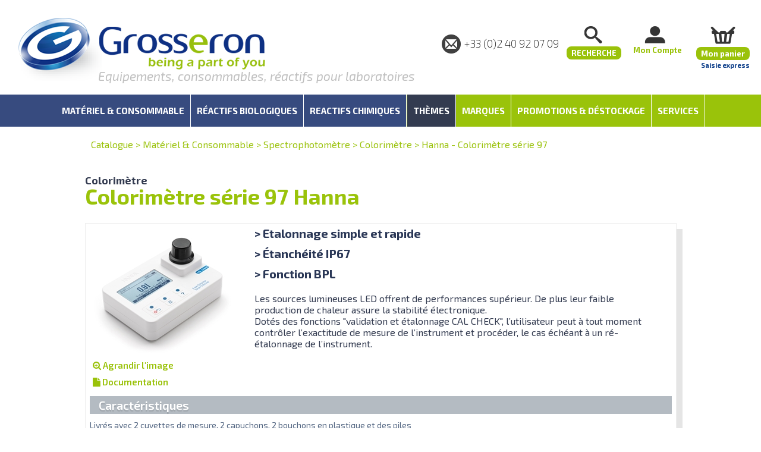

--- FILE ---
content_type: text/html; charset=utf-8
request_url: https://www.grosseron.com/hanna-colorimetre-serie-97_48-365-1-790-1-14010.html
body_size: 107705
content:


<!DOCTYPE html>
<html>
<head>
    <!-- Google Tag Manager -->
    <script>(function (w, d, s, l, i) {
            w[l] = w[l] || []; w[l].push({
                'gtm.start':
                    new Date().getTime(), event: 'gtm.js'
            }); var f = d.getElementsByTagName(s)[0],
                j = d.createElement(s), dl = l != 'dataLayer' ? '&l=' + l : ''; j.async = true; j.src =
                    'https://www.googletagmanager.com/gtm.js?id=' + i + dl; f.parentNode.insertBefore(j, f);
            })(window, document, 'script', 'dataLayer', 'GTM-NDRCJZG');</script>
    <!-- End Google Tag Manager -->
    <meta charset="UTF-8" /><meta name="viewport" content="width=device-width, initial-scale=1.0, maximum-scale=3.0, user-scalable=yes" /><meta name="HandheldFriendly" content="true" /><link rel="SHORTCUT ICON" href="favicon.ico" />
        <link href="JQuery/jquery.bxslider.css?v=2025.03.13.0001" rel="stylesheet" />
        <link href="JQuery/css/smoothness/jquery-ui-1.9.0.custom.css?v=2025.03.13.0001" rel="stylesheet" type="text/css" />
        <link href="JQuery/jquery.fancybox.css?v=2025.03.13.0001" rel="stylesheet" type="text/css" />
        <link href="JQuery/css/font-awesome.css?v=2025.03.13.0001" rel="stylesheet" />

        <link href="App_Themes/master.css?v=2025.03.13.0001" rel="stylesheet" type="text/css" />
        <link href="App_Themes/menu.css?v=2025.03.13.0001" rel="stylesheet" />
        <link href="App_Themes/recherche.css?v=2025.03.13.0001" rel="stylesheet" />
        <link href="App_Themes/identification.css?v=2025.03.13.0001" rel="stylesheet" />
        <link href="App_Themes/print.css?v=2025.03.13.0001" rel="stylesheet" media="print" />

        <script>
            //menu déroulant
            var activerMenuDeroulant = true;
        </script>
        <script src="JQuery/jquery-1.8.2.min.js"></script>
        <script src="JQuery/jquery-ui-1.12.1.min.js"></script>
        <script src="JQuery/jquery.bxslider.js"></script>
        <script src="JQuery/jquery.blockUI.js"></script>
        <script src="JQuery/Recherche.js?v=2025.03.13.0001"></script>
        <script src="JQuery/Identification.js?v=2025.03.13.0001"></script>
        <script src="JQuery/menu.js?v=2025.03.13.0001"></script>
        <script src="JQuery/AjoutPanier.js?v=2025.03.13.0001"></script>
    <link href="https://fonts.googleapis.com/css?family=Exo+2:400,700,700italic,900,900italic,600,600italic,400italic,200,200italic" rel="stylesheet" type="text/css" /><link href="https://fonts.googleapis.com/css?family=PT+Sans:400,400italic,700,700italic" rel="stylesheet" type="text/css" /><link href="https://fonts.googleapis.com/css?family=Oswald" rel="stylesheet" type="text/css" />

    <script src="https://use.fontawesome.com/979ab2ec4b.js"></script>

    
    <meta id="ctl00_meta_description" name="description" content="Colorimètre série 97 Hanna - Etalonnage simple et rapide Étanchéité IP67 Fonction BPL Les sources lumineuses LED offrent de performances supérieur. De plus leur faible "></meta>
    <link href="App_Themes/gamme.css?v=2" rel="stylesheet" />
    <link href="App_Themes/panier.css?v=2" rel="stylesheet" />
    <script src="JQuery/gamme.js"></script>
    <script type="application/ld+json">{
  "itemListElement": [
    {
      "position": 1,
      "name": "Catalogue",
      "item": "/catalogue.aspx",
      "@type": "ListItem"
    },
    {
      "position": 2,
      "name": "Matériel & Consommable",
      "item": "https://www.grosseron.com/materiel-consommable_48.html",
      "@type": "ListItem"
    },
    {
      "position": 3,
      "name": "Spectrophotomètre",
      "item": "https://www.grosseron.com/spectrophotometre_48-365-1.html",
      "@type": "ListItem"
    },
    {
      "position": 4,
      "name": "Colorimètre",
      "item": "https://www.grosseron.com/colorimetre_48-365-1-790-1.html",
      "@type": "ListItem"
    },
    {
      "position": 5,
      "name": "Hanna - Colorimètre série 97",
      "item": "https://www.grosseron.com/hanna-colorimetre-serie-97_48-365-1-790-1-14010.html",
      "@type": "ListItem"
    }
  ],
  "@context": "https://schema.org",
  "@type": "BreadcrumbList"
}</script><script type="application/ld+json">{
  "mainEntity": {
    "numberOfItems": 12,
    "itemListElement": [
      {
        "name": "COLORIMETRE CHLORE LIBRE 0.5 HANNA HI97762",
        "sku": "C045149",
        "image": "https://www.grosseron.com/Assets/Client/images/GROSSERON/Vignettes/C045141.jpg",
        "url": "https://www.grosseron.com/hanna-colorimetre-serie-97_48-365-1-790-1-14010.html",
        "offers": {
          "price": "384.3",
          "priceCurrency": "EUR",
          "availability": "http://schema.org/OutOfStock",
          "itemCondition": "http://schema.org/NewCondition",
          "@type": "Offer"
        },
        "@context": "https://schema.org",
        "@type": "Product"
      },
      {
        "name": "COLORIMETRE CHLORE LIBRE/TOTAL 0.5 MG/L HANNA HI97761",
        "sku": "C045150",
        "image": "https://www.grosseron.com/Assets/Client/images/GROSSERON/Vignettes/C045141.jpg",
        "url": "https://www.grosseron.com/hanna-colorimetre-serie-97_48-365-1-790-1-14010.html",
        "offers": {
          "price": "384.3",
          "priceCurrency": "EUR",
          "availability": "http://schema.org/OutOfStock",
          "itemCondition": "http://schema.org/NewCondition",
          "@type": "Offer"
        },
        "@context": "https://schema.org",
        "@type": "Product"
      },
      {
        "name": "COLORIMETRE CHLORE LIBRE/TOTAL 5.0 MG/L HANNA HI97711",
        "sku": "C045141",
        "image": "https://www.grosseron.com/Assets/Client/images/GROSSERON/Vignettes/C045141.jpg",
        "url": "https://www.grosseron.com/hanna-colorimetre-serie-97_48-365-1-790-1-14010.html",
        "offers": {
          "price": "384.3",
          "priceCurrency": "EUR",
          "availability": "http://schema.org/OutOfStock",
          "itemCondition": "http://schema.org/NewCondition",
          "@type": "Offer"
        },
        "@context": "https://schema.org",
        "@type": "Product"
      },
      {
        "name": "COLORIMETRE CHLORE LIBRE/TOTAL 5.0 MG/L MALLETTE HI97711C",
        "sku": "C045142",
        "image": "https://www.grosseron.com/Assets/Client/images/GROSSERON/Vignettes/C045141.jpg",
        "url": "https://www.grosseron.com/hanna-colorimetre-serie-97_48-365-1-790-1-14010.html",
        "offers": {
          "price": "624.75",
          "priceCurrency": "EUR",
          "availability": "http://schema.org/OutOfStock",
          "itemCondition": "http://schema.org/NewCondition",
          "@type": "Offer"
        },
        "@context": "https://schema.org",
        "@type": "Product"
      },
      {
        "name": "COLORIMETRE CHLORE LIBRE/TOTAL 10.0 MG/L HANNA HI97734",
        "sku": "C045143",
        "image": "https://www.grosseron.com/Assets/Client/images/GROSSERON/Vignettes/C045141.jpg",
        "url": "https://www.grosseron.com/hanna-colorimetre-serie-97_48-365-1-790-1-14010.html",
        "offers": {
          "price": "384.3",
          "priceCurrency": "EUR",
          "availability": "http://schema.org/OutOfStock",
          "itemCondition": "http://schema.org/NewCondition",
          "@type": "Offer"
        },
        "@context": "https://schema.org",
        "@type": "Product"
      },
      {
        "name": "COLORIMETRE CHLORE LIBRE/TOTAL 10.0 MG/L MALLETTE HI97734C",
        "sku": "C045144",
        "image": "https://www.grosseron.com/Assets/Client/images/GROSSERON/Vignettes/C045141.jpg",
        "url": "https://www.grosseron.com/hanna-colorimetre-serie-97_48-365-1-790-1-14010.html",
        "offers": {
          "price": "624.75",
          "priceCurrency": "EUR",
          "availability": "http://schema.org/OutOfStock",
          "itemCondition": "http://schema.org/NewCondition",
          "@type": "Offer"
        },
        "@context": "https://schema.org",
        "@type": "Product"
      },
      {
        "name": "PHOTOMETRE HI97771 CHLORE GAMME ETROITE 5MG/L ET GAMME ULTRALARGE 500MG/L",
        "sku": "P045141",
        "image": "https://www.grosseron.com/Assets/Client/images/GROSSERON/Vignettes/C045141.jpg",
        "url": "https://www.grosseron.com/hanna-colorimetre-serie-97_48-365-1-790-1-14010.html",
        "offers": {
          "price": "384.3",
          "priceCurrency": "EUR",
          "availability": "http://schema.org/OutOfStock",
          "itemCondition": "http://schema.org/NewCondition",
          "@type": "Offer"
        },
        "@context": "https://schema.org",
        "@type": "Product"
      },
      {
        "name": "PHOTOMETRE HI97771 LIVRE  EN MALLETTE ",
        "sku": "P045142",
        "image": "https://www.grosseron.com/Assets/Client/images/GROSSERON/Vignettes/C045141.jpg",
        "url": "https://www.grosseron.com/hanna-colorimetre-serie-97_48-365-1-790-1-14010.html",
        "offers": {
          "price": "624.75",
          "priceCurrency": "EUR",
          "availability": "http://schema.org/OutOfStock",
          "itemCondition": "http://schema.org/NewCondition",
          "@type": "Offer"
        },
        "@context": "https://schema.org",
        "@type": "Product"
      },
      {
        "name": "COLORIMETRE NITRATE 30 MG/L HANNA HI97728",
        "sku": "C045151",
        "image": "https://www.grosseron.com/Assets/Client/images/GROSSERON/Vignettes/C045141.jpg",
        "url": "https://www.grosseron.com/hanna-colorimetre-serie-97_48-365-1-790-1-14010.html",
        "offers": {
          "price": "384.3",
          "priceCurrency": "EUR",
          "availability": "http://schema.org/OutOfStock",
          "itemCondition": "http://schema.org/NewCondition",
          "@type": "Offer"
        },
        "@context": "https://schema.org",
        "@type": "Product"
      },
      {
        "name": "COLORIMETRE NITRITE 0.6 MG/L HANNA HI97707",
        "sku": "C045152",
        "image": "https://www.grosseron.com/Assets/Client/images/GROSSERON/Vignettes/C045141.jpg",
        "url": "https://www.grosseron.com/hanna-colorimetre-serie-97_48-365-1-790-1-14010.html",
        "offers": {
          "price": "384.3",
          "priceCurrency": "EUR",
          "availability": "http://schema.org/OutOfStock",
          "itemCondition": "http://schema.org/NewCondition",
          "@type": "Offer"
        },
        "@context": "https://schema.org",
        "@type": "Product"
      },
      {
        "name": "COLORIMETRE NITRITE 150 MG/L HANNA HI97708",
        "sku": "C045153",
        "image": "https://www.grosseron.com/Assets/Client/images/GROSSERON/Vignettes/C045141.jpg",
        "url": "https://www.grosseron.com/hanna-colorimetre-serie-97_48-365-1-790-1-14010.html",
        "offers": {
          "price": "384.3",
          "priceCurrency": "EUR",
          "availability": "http://schema.org/OutOfStock",
          "itemCondition": "http://schema.org/NewCondition",
          "@type": "Offer"
        },
        "@context": "https://schema.org",
        "@type": "Product"
      },
      {
        "name": "COLORIMETRE PHOSPHATE 2.5 MG/L HANNA HI97713",
        "sku": "C045154",
        "image": "https://www.grosseron.com/Assets/Client/images/GROSSERON/Vignettes/C045141.jpg",
        "url": "https://www.grosseron.com/hanna-colorimetre-serie-97_48-365-1-790-1-14010.html",
        "offers": {
          "price": "384.3",
          "priceCurrency": "EUR",
          "availability": "http://schema.org/OutOfStock",
          "itemCondition": "http://schema.org/NewCondition",
          "@type": "Offer"
        },
        "@context": "https://schema.org",
        "@type": "Product"
      }
    ],
    "@type": "ItemList"
  },
  "name": "Colorimètre série 97 Hanna",
  "description": "Les sources lumineuses LED offrent de performances supérieur. De plus leur faible production de chaleur assure la stabilité électronique. \r\nDotés des fonctions \"validation et étalonnage CAL CHECK\", l’utilisateur peut à tout moment contrôler l’exactitude de mesure de l’instrument et procéder,  le cas échéant à un ré-étalonnage de l’instrument.",
  "url": "https://www.grosseron.com/hanna-colorimetre-serie-97_48-365-1-790-1-14010.html",
  "@context": "https://schema.org",
  "@type": "CollectionPage"
}</script>

    

    <!-- DataLayer Google Tag Manager -->
    <script>
        window.dataLayer = window.dataLayer || [];
        
    </script>
<title>
	Hanna - Colorimètre série 97 [Spectrophotomètre]
</title></head>
<body>
    
        <!-- Google Tag Manager (noscript) -->
        <noscript><iframe src="https://www.googletagmanager.com/ns.html?id=GTM-NDRCJZG"
        height="0" width="0" style="display:none;visibility:hidden"></iframe></noscript>
        <!-- End Google Tag Manager (noscript) -->
        
    <script type="text/javascript" src="https://cdn.sirdata.eu/youtube-iframe.js"></script>

    <form name="aspnetForm" method="post" action="/hanna-colorimetre-serie-97_48-365-1-790-1-14010.html" id="aspnetForm">
<div>
<input type="hidden" name="__EVENTTARGET" id="__EVENTTARGET" value="" />
<input type="hidden" name="__EVENTARGUMENT" id="__EVENTARGUMENT" value="" />
<input type="hidden" name="__VIEWSTATE" id="__VIEWSTATE" value="/[base64]/[base64]/[base64]/[base64]/[base64]/[base64]" />
</div>

<script type="text/javascript">
//<![CDATA[
var theForm = document.forms['aspnetForm'];
if (!theForm) {
    theForm = document.aspnetForm;
}
function __doPostBack(eventTarget, eventArgument) {
    if (!theForm.onsubmit || (theForm.onsubmit() != false)) {
        theForm.__EVENTTARGET.value = eventTarget;
        theForm.__EVENTARGUMENT.value = eventArgument;
        theForm.submit();
    }
}
//]]>
</script>


<script src="/WebResource.axd?d=BpmoCZzLcGwdHYCK7qa7NihWnJdkTMdufE5ar9GyKk3KCyU_1K12wGUEuRHLZxaPGG8CK0jPe_oKWaok4c0jThc4go9io5owZXklaLaksz41&amp;t=638901608248157332" type="text/javascript"></script>


<script src="/ScriptResource.axd?d=hnO_yzR2BQ6OgESyRo8LwPmQPTDGQj40WVPYFBDCYytATaXpRe2iZVMg1xlzH5oPoQCVqpTjI-cwof_At6N0jvVQ6xF2eftY8jfxE6f9Nz7YY6FZMno8oJcmvnW5qDlOu9b5znQQbJtitXDAyw-7_py57qOlg2BL8o-KbsVK08o1&amp;t=5c0e0825" type="text/javascript"></script>
<script src="/ScriptResource.axd?d=NSuJ_YPSHmefTgqWo8CYfQVAiRFeL-RTaLYJDuAiVAR1Nt-7dFbzq60spb0kdHriwE_7sMctqJ3wr3CCx6ZktGrTZ_RwvZVar-XTn-2XsY2S8B-6c6a8yU8nsLpClYgEOrX59P2iC8QB5YtxI9ldWg_x1yKwz_BNMXDgmm7lg66_wPj44fSLHagpeRIv_wTE0&amp;t=5c0e0825" type="text/javascript"></script>
<div>

	<input type="hidden" name="__VIEWSTATEGENERATOR" id="__VIEWSTATEGENERATOR" value="4AF2D09A" />
	<input type="hidden" name="__SCROLLPOSITIONX" id="__SCROLLPOSITIONX" value="0" />
	<input type="hidden" name="__SCROLLPOSITIONY" id="__SCROLLPOSITIONY" value="0" />
	<input type="hidden" name="__EVENTVALIDATION" id="__EVENTVALIDATION" value="/[base64]/awztVetRdYcBAKEOLILlp+plRUhKFtLKOL/6hJhFLbRgiGYx0XdCOSnY1pkBfIHczw5exf2PvDCtoyaDkVF4thV/B4lSiLna9BnZObDNurwchRS9881DAmBbge3iMSHJ5dtVyzbxZxXWpo/C2arJKfD+xlfucD+XKbPOrOfFt8mhu0/zlVmwKjclouh7Jv+be7aMDY+1ihZyhz5/1c1KaSthSCCG3ODvlwKPiwf8nEDbcU2L7uBV1IBvbSh1Au6LodnXbyK0MOiScw6d3ZOOkLlLfOjQ+UTB+7TkKv80a3gpnjvOP7mFJwuSxNP+6CwXrPaYlDUdVwZRBiE4Esgu8O8g/Azp3wBTnV4fenbtybHOxL7947Uk+USgQlSYqyqnWTJmKeh/[base64]" />
</div>
        <script type="text/javascript">
//<![CDATA[
Sys.WebForms.PageRequestManager._initialize('ctl00$sm', 'aspnetForm', ['tctl00$ctl13',''], [], [], 90, 'ctl00');
//]]>
</script>

        <header id="bandeau">
            <div>
                <div id="logo">
                    <div id="toggleMenu"><i class="fa fa-bars" aria-hidden="true"></i></div>
                    <a href="/" title="Accueil">
                        <img src="images/logo.png" class="logoGrand" />
                        <img src="images/logoG.png" class="logoPetit" />
                    </a>
                    
                        <span id="ctl00_titreH1_leH1" class="titreBandeau">Equipements, consommables, réactifs pour laboratoires</span>
                    
                </div>
                <div id="espaceEtPanier">
                    <div id="tel" itemprop="telephone">
                        
+33 (0)2 40 92 07 09
                        <a href="/contact.aspx" id="lienContact"></a>
                    </div>
                    <div class="pictoBandeau" id="loupe">
                        <span id="ctl00_Label2" class="montantArticle">Recherche</span>
                    </div>
                    <div id="ctl00_pictoUser" class="pictoBandeau user">
                        <span id="ctl00_nomClient" class="nomClient">Mon Compte</span>
                    </div>
                    <a href="panier.aspx" class="pictoBandeau panier">
                        <span id="ctl00_LabelNombreArticles" class="nombreArticle" style="display:none;"></span>
                        <span id="ctl00_LabelMontantPanier" class="montantArticle">Mon panier</span>
                        <div title="Saisie express" class="saisieExpress">Saisie express</div>
                    </a>
                </div>
            </div>


            <div class="stop"></div>
        </header>
        
<div id="spacerSticky"></div>
<nav id="menu">
    
    
    

    <div class="ligne1">
        <div class="fondBleu"></div>
        <div class="fondVert"></div>
        <ul class="menuCatalogue">
            
                
                    <li>
                        <a title="Matériel &amp; Consommable" data-type="catalogue" data-sectionid="48" href="https://www.grosseron.com/materiel-consommable_48.html"><span>Matériel & Consommable</span></a>
                    </li>
                
                    <li>
                        <a title="Réactifs biologiques" data-type="catalogue" data-sectionid="51" href="https://www.grosseron.com/reactifs-biologiques_51.html"><span>Réactifs biologiques</span></a>
                    </li>
                
                    <li>
                        <a title="Reactifs chimiques" data-type="catalogue" data-sectionid="49" href="https://www.grosseron.com/reactifs-chimiques_49.html"><span>Reactifs chimiques</span></a>
                    </li>
                
                
        </ul>
        <ul class="menuPromo">
            <li class="themes">
                <a title="thèmes">Thèmes</a>
                
                        <ul class="menuMetiers">
                    
                        <li>
                            <a title="Armoire de sécurité" data-type="metiers" data-sectionid="113" href="https://www.grosseron.com/armoire-de-securite_113.html"><span>Armoire de sécurité</span></a>
                        </li>
                    
                        <li>
                            <a title="Biologie moléculaire" data-type="metiers" data-sectionid="86" href="https://www.grosseron.com/biologie-moleculaire_86.html"><span>Biologie moléculaire</span></a>
                        </li>
                    
                        <li>
                            <a title="BLD Pharm" data-type="metiers" data-sectionid="125" href="https://www.grosseron.com/bld-pharm_125.html"><span>BLD Pharm</span></a>
                        </li>
                    
                        <li>
                            <a title="Chromatographie" data-type="metiers" data-sectionid="119" href="https://www.grosseron.com/chromatographie_119.html"><span>Chromatographie</span></a>
                        </li>
                    
                        <li>
                            <a title="Culture cellulaire" data-type="metiers" data-sectionid="116" href="https://www.grosseron.com/culture-cellulaire_116.html"><span>Culture cellulaire</span></a>
                        </li>
                    
                        <li>
                            <a title="Equipements et consommables détectables" data-type="metiers" data-sectionid="83" href="https://www.grosseron.com/detectable_83.html"><span>Détectable</span></a>
                        </li>
                    
                        <li>
                            <a title="La gamme Grosseron Collection" data-type="metiers" data-sectionid="120" href="https://www.grosseron.com/grosseron-collection_120.html"><span>Grosseron Collection</span></a>
                        </li>
                    
                        <li>
                            <a title="HACCP" data-type="metiers" data-sectionid="56" href="https://www.grosseron.com/haccp_56.html"><span>HACCP</span></a>
                        </li>
                    
                        <li>
                            <a title="Hygiène Sécurité" data-type="metiers" data-sectionid="53" href="https://www.grosseron.com/hygiene-securite_53.html"><span>Hygiène Sécurité</span></a>
                        </li>
                    
                        <li>
                            <a title="Mobilier" data-type="metiers" data-sectionid="100" href="https://www.grosseron.com/mobilier_100.html"><span>Mobilier</span></a>
                        </li>
                    
                        <li>
                            <a title="Nettoyage" data-type="metiers" data-sectionid="107" href="https://www.grosseron.com/nettoyage_107.html"><span>Nettoyage</span></a>
                        </li>
                    
                        <li>
                            <a title="Prélèvement" data-type="metiers" data-sectionid="65" href="https://www.grosseron.com/prelevement_65.html"><span>Prélèvement</span></a>
                        </li>
                    
                        <li>
                            <a title="Réactifs Biologie Moléculaire &amp; culture cellulaire" data-type="metiers" data-sectionid="117" href="https://www.grosseron.com/reactifs-biomol-cult-cell_117.html"><span>Réactifs Bio.Mol. & Cult. cell.</span></a>
                        </li>
                    
                        <li>
                            <a title="Notre gamme rose THINK PINK EUROPE" data-type="metiers" data-sectionid="123" href="https://www.grosseron.com/think-pink-europe_123.html"><span>THINK PINK EUROPE</span></a>
                        </li>
                    
                        </ul>
                    
            </li>
            <li class="marques">
                <a title="marques"><span>Marques</span></a>
                <ul class="menumarques">
                    <li><a href="marques.aspx" title="Nos principales marques">Nos principales marques</a></li>
                </ul>
            </li>
            <li class="promnouv">
                <a title="Promotions et Déstockage"><span>Promotions & Déstockage</span></a>
                <ul class="menupromnouv">
                    <li><a href="/nos-promotions" title="promotions">Promotions</a></li>
                    
                        
                            <li>
                                <a title="Découvrez nos gammes en DESTOCKAGE" data-type="scatalogue" data-sectionid="69" href="https://www.grosseron.com/destockage_69.html"><span> DESTOCKAGE</span></a></li>
                        
                        
                </ul>
            </li>
            <li class="services">
                <a title="services">
                    <span>Services</span>
                </a>
                
<ul class="menuservices">
    <li><a href="/le-service-commercial-client" title="Le service commercial/client">Le service commercial/client</a></li>
    <li><a href="/service-export" title="Le service export">Le service export</a></li>
    <li><a href="/service-sav-metrologie" title="Le service SAV Metrologie">Le service SAV Metrologie</a></li>
    <li><a href="/service-loa-grosseron-financement" title="Service LOA Grosseron Financement">Service LOA Grosseron Financement</a></li>
    <li><a href="https://docs.isample.fr/" target="_blank" title="Certificats iSample">Certificats iSample</a></li>
</ul>
            </li>
            <li class="liRecherche">
                <i class="fa fa-search" aria-hidden="true"></i>
            </li>
            <li class="liPanier">
                <a href="panier.aspx">
                    <span id="labelNombreArticlesMenu" class="nombreArticle" />
                </a>
            </li>
        </ul>
    </div>
</nav>
<div id="fondGris"></div>

        <input name="ctl00$gpar" type="hidden" id="ctl00_gpar" class="gpar" />

        <div id="contenu">
            
    <div id="google_translate_element">
    </div>
    <script type="text/javascript">
        function googleTranslateElementInit() {
            new google.translate.TranslateElement({
                pageLanguage: 'fr',
                includedLanguages: 'fr,de,en,es,ar,ca,hr,hu,it,mk,nl,fa,pl,pt,ro,sr,sk,cs,uk,nl,tr,ro,bg,ru,ja',
                gaTrack: true,
                gaId: 'UA-26778049-1',
                layout: google.translate.TranslateElement.InlineLayout.SIMPLE
            }, 'google_translate_element');
        }
    </script>

    <script src="//translate.google.com/translate_a/element.js?cb=googleTranslateElementInit"></script>
    <div id="ctl00_contenu_Panel_chemin" class="Panel_chemin">
	<a title="Catalogue" class="HyperLink_chemin" href="catalogue.aspx">Catalogue</a><span> > </span><a title="Matériel &amp; Consommable" class="HyperLink_chemin" href="https://www.grosseron.com/materiel-consommable_48.html">Matériel & Consommable</a><span> > </span><a title="Spectrophotomètre" class="HyperLink_chemin" href="https://www.grosseron.com/spectrophotometre_48-365-1.html">Spectrophotomètre</a><span> > </span><a title="Colorimètre" class="HyperLink_chemin" href="https://www.grosseron.com/colorimetre_48-365-1-790-1.html">Colorimètre</a><span> > </span><a title="Colorimètre série 97 Hanna" class="HyperLink_chemin" href="https://www.grosseron.com/hanna-colorimetre-serie-97_48-365-1-790-1-14010.html">Hanna - Colorimètre série 97</a>
</div>
    <div class="titreParagraphe">
        Colorimètre
    </div>
    <div id="ctl00_contenu_contenu" class="ContenuGamme">
	<h1 class='titre_gamme'>Colorimètre série 97 Hanna</h1>
<div class="&lt;%=GetCssClass() %>">
		
    <div class="uneGamme">
        <table cellspacing="0" border="0" id="ctl00_contenu_ctl09_FormView_gamme" style="width:100%;border-collapse:collapse;">
			<tr>
				<td colspan="2">
                <table id="ctl00_contenu_ctl09_FormView_gamme_Table1" class="&lt;%=GetCssClass() %>" cellspacing="0" cellpadding="0" border="0" style="width:100%;border-collapse:collapse;">
					<tr>
						<td class="Cellule_gamme"><table id="ctl00_contenu_ctl09_FormView_gamme_Table2" cellspacing="0" cellpadding="0" border="0" style="width:100%;border-collapse:collapse;">
							<tr>
								<td valign="top" style="width:20px;"><table id="ctl00_contenu_ctl09_FormView_gamme_Table3" cellspacing="0" cellpadding="0" border="0" style="width:100%;border-collapse:collapse;">
									<tr>
										<td colspan="2"><img id="ctl00_contenu_ctl09_FormView_gamme_Image2" title="Colorimètre série 97 Hanna" class="imageGamme imageGammeVignette" src="Assets/Client/images/GROSSERON/Vignettes/C045141.jpg" /></td>
									</tr><tr>
										<td align="left"><div id="ctl00_contenu_ctl09_FormView_gamme_boutonZoom_TDMilieu" class="contenantBouton icon">
											<a title="zoom" class="bouton" onClick="window.open(&quot;/Assets/Client/images/GROSSERON/photos/C045141.jpg&quot;,&quot;ZOOM&quot;,&quot;resizable=yes,menubar=no,scrollbars=no,status=no,width=420,height=420&quot;);"><i class='fa fa-search-plus' aria-hidden='true'></i> Agrandir l'image</a>
										</div>
<div id="ctl00_contenu_ctl09_FormView_gamme_boutonSchema_TDMilieu" class="contenantBouton icon">
											<a title="schéma" class="bouton" onClick="window.open(&quot;/Assets/Client/images/GROSSERON/Schema/C045141.pdf&quot;,&quot;INFOS&quot;,&quot;resizable=yes,menubar=no,scrollbars=no,status=no&quot;)"><i class='fa fa-file' aria-hidden='true'></i> Documentation</a>
										</div>
</td>
									</tr>
								</table></td><td style="width:10px;"></td><td class="accrocheGammNonBandeau" valign="top"><div id="ctl00_contenu_ctl09_FormView_gamme_Font1" class="accroche">
									
                                            <ul>
                                                <li>&gt;&nbsp;Etalonnage simple et rapide</li><li>> Étanchéité IP67</li><li>> Fonction BPL</li>
                                            </ul>
                                        
								</div><div id="ctl00_contenu_ctl09_FormView_gamme_Font2" class="presentation">
									
                                            Les sources lumineuses LED offrent de performances supérieur. De plus leur faible production de chaleur assure la stabilité électronique. <br />Dotés des fonctions "validation et étalonnage CAL CHECK", l’utilisateur peut à tout moment contrôler l’exactitude de mesure de l’instrument et procéder,  le cas échéant à un ré-étalonnage de l’instrument.
                                        
								</div></td>
							</tr><tr>
								<td valign="top" colspan="3"><div id="ctl00_contenu_ctl09_FormView_gamme_Panel2" class="caracteristique">
									
                                            <div class="titreCaracteristiques">caractéristiques</div>

                                            Livrés avec 2 cuvettes de mesure, 2 capuchons, 2 bouchons en plastique et des piles<br />Suppléments en version mallette : tissu de nettoyage et ciseaux, solutions étalons CAL Check<br />A compléter par les réactifs
                                        
								</div>
                                        <br />
                                    </td>
							</tr>
						</table></td>
					</tr>
				</table>
            </td>
			</tr>
		</table>
        <table id="ctl00_contenu_ctl09_tt2" cellspacing="0" cellpadding="0" border="0" style="width:100%;border-collapse:collapse;">
			<tr>
				<td class="Cellule_gamme"><table id="ctl00_contenu_ctl09_tt1" cellspacing="0" cellpadding="0" border="0" style="width:100%;border-collapse:collapse;">
					<tr>
						<td align="left"><span id="ctl00_contenu_ctl09_Label_marque" class="garantieMarque">Marque : <b>Hanna</b></span></td><td align="right"><span id="ctl00_contenu_ctl09_Label_garantie" class="garantieMarque"></span></td>
					</tr>
				</table></td>
			</tr><tr>
				<td class="Cellule_gamme"><table id="ctl00_contenu_ctl09_Table_article" class="table_article" border="0" style="width:100%;">
					<tr>
						<td class="entete_article"><a title="Trier sur cette colonne" class="entete_article" href="gamme.aspx?idSection=48&amp;idTheme=365&amp;TV=1&amp;idParagraphe=790&amp;PV=1&amp;idGamme=14010&amp;tri=arcod&amp;order=asc">Référence</a></td><td class="entete_article article_plus">Plus d'info</td><td class="entete_article nonPlus"><a title="Trier sur cette colonne" class="entete_article" href="gamme.aspx?idSection=48&amp;idTheme=365&amp;TV=1&amp;idParagraphe=790&amp;PV=1&amp;idGamme=14010&amp;tri=value1&amp;order=asc">Modèle</a></td><td class="entete_article nonPlus"><a title="Trier sur cette colonne" class="entete_article" href="gamme.aspx?idSection=48&amp;idTheme=365&amp;TV=1&amp;idParagraphe=790&amp;PV=1&amp;idGamme=14010&amp;tri=value2&amp;order=asc">Paramètre mesuré</a></td><td class="entete_article nonPlus"><a title="Trier sur cette colonne" class="entete_article" href="gamme.aspx?idSection=48&amp;idTheme=365&amp;TV=1&amp;idParagraphe=790&amp;PV=1&amp;idGamme=14010&amp;tri=value3&amp;order=asc">Précision</a></td><td class="entete_article nonPlus"><a title="Trier sur cette colonne" class="entete_article" href="gamme.aspx?idSection=48&amp;idTheme=365&amp;TV=1&amp;idParagraphe=790&amp;PV=1&amp;idGamme=14010&amp;tri=value4&amp;order=asc">Version mallette</a></td><td class="entete_article" style="width:70px;">Prix €&nbsp;HT</td><td class="entete_article" style="width:70px;">Stock</td><td class="entete_article" style="width:1%;">&nbsp;</td>
					</tr><tr>
						<td class="reference_article"><span class="reference_article">C045149</span></td><td class="reference_article articlePlusPlus"><span class="reference_article"><b>Modèle</b>&nbsp;: HI 97762<br><b>Paramètre mesuré</b>&nbsp;: Chlore libre 0,0 à 0,5 mg/l<br><b>Précision</b>&nbsp;: +/- 0,001 mg/l<br><b>Version mallette</b>&nbsp;: <br><b>Stock : </b>Sur commande<br></span></td><td class="value_article nonPlus">HI 97762</td><td class="value_article nonPlus">Chlore libre 0,0 à 0,5 mg/l</td><td class="value_article nonPlus">+/- 0,001 mg/l</td><td class="value_article nonPlus"></td><td class="prix_article">384,30</td><td class="value_article stock nonPlus bdd commande">Sur commande</td><td class="value_article"><input type="image" name="ctl00$contenu$ctl09$ctl08" class="js_ajouterPanier" data-article="C045149" data-quantite="1" src="Images/caddie.png" alt="ajouter au panier (arcod=C045149)" style="border-width:0px;" /></td>
					</tr><tr>
						<td class="reference_article"><span class="reference_article">C045150</span></td><td class="reference_article articlePlusPlus"><span class="reference_article"><b>Modèle</b>&nbsp;: HI 97761<br><b>Paramètre mesuré</b>&nbsp;: Chlore total 0,0 à 0,5 mg/l<br><b>Précision</b>&nbsp;: +/- 0,001 mg/l<br><b>Version mallette</b>&nbsp;: <br><b>Stock : </b>Sur commande<br></span></td><td class="value_article nonPlus">HI 97761</td><td class="value_article nonPlus">Chlore total 0,0 à 0,5 mg/l</td><td class="value_article nonPlus">+/- 0,001 mg/l</td><td class="value_article nonPlus"></td><td class="prix_article">384,30</td><td class="value_article stock nonPlus bdd commande">Sur commande</td><td class="value_article"><input type="image" name="ctl00$contenu$ctl09$ctl11" class="js_ajouterPanier" data-article="C045150" data-quantite="1" src="Images/caddie.png" alt="ajouter au panier (arcod=C045150)" style="border-width:0px;" /></td>
					</tr><tr>
						<td class="reference_article"><span class="reference_article">C045141</span></td><td class="reference_article articlePlusPlus"><span class="reference_article"><b>Modèle</b>&nbsp;: HI97711<br><b>Paramètre mesuré</b>&nbsp;: Chlore libre et total 0,06 à 5,00 mg/l<br><b>Précision</b>&nbsp;: +/- 0.03 mg/l<br><b>Version mallette</b>&nbsp;: <br><b>Stock : </b>Sur commande<br></span></td><td class="value_article nonPlus">HI97711</td><td class="value_article nonPlus">Chlore libre et total 0,06 à 5,00 mg/l</td><td class="value_article nonPlus">+/- 0.03 mg/l</td><td class="value_article nonPlus"></td><td class="prix_article">384,30</td><td class="value_article stock nonPlus bdd commande">Sur commande</td><td class="value_article"><input type="image" name="ctl00$contenu$ctl09$ctl14" class="js_ajouterPanier" data-article="C045141" data-quantite="1" src="Images/caddie.png" alt="ajouter au panier (arcod=C045141)" style="border-width:0px;" /></td>
					</tr><tr>
						<td class="reference_article"><span class="reference_article">C045142</span></td><td class="reference_article articlePlusPlus"><span class="reference_article"><b>Modèle</b>&nbsp;: HI97711<br><b>Paramètre mesuré</b>&nbsp;: Chlore libre et total 0,06 à 5,00 mg/l<br><b>Précision</b>&nbsp;: +/- 0.03 mg/l<br><b>Version mallette</b>&nbsp;: Oui<br><b>Stock : </b>Sur commande<br></span></td><td class="value_article nonPlus">HI97711</td><td class="value_article nonPlus">Chlore libre et total 0,06 à 5,00 mg/l</td><td class="value_article nonPlus">+/- 0.03 mg/l</td><td class="value_article nonPlus">Oui</td><td class="prix_article">624,75</td><td class="value_article stock nonPlus bdd commande">Sur commande</td><td class="value_article"><input type="image" name="ctl00$contenu$ctl09$ctl17" class="js_ajouterPanier" data-article="C045142" data-quantite="1" src="Images/caddie.png" alt="ajouter au panier (arcod=C045142)" style="border-width:0px;" /></td>
					</tr><tr>
						<td class="reference_article"><span class="reference_article">C045143</span></td><td class="reference_article articlePlusPlus"><span class="reference_article"><b>Modèle</b>&nbsp;: HI97734<br><b>Paramètre mesuré</b>&nbsp;: Chlore libre et total 0,06 à 10,00 mg/l<br><b>Précision</b>&nbsp;: +/- 0.03 mg/l<br><b>Version mallette</b>&nbsp;: <br><b>Stock : </b>Sur commande<br></span></td><td class="value_article nonPlus">HI97734</td><td class="value_article nonPlus">Chlore libre et total 0,06 à 10,00 mg/l</td><td class="value_article nonPlus">+/- 0.03 mg/l</td><td class="value_article nonPlus"></td><td class="prix_article">384,30</td><td class="value_article stock nonPlus bdd commande">Sur commande</td><td class="value_article"><input type="image" name="ctl00$contenu$ctl09$ctl20" class="js_ajouterPanier" data-article="C045143" data-quantite="1" src="Images/caddie.png" alt="ajouter au panier (arcod=C045143)" style="border-width:0px;" /></td>
					</tr><tr>
						<td class="reference_article"><span class="reference_article">C045144</span></td><td class="reference_article articlePlusPlus"><span class="reference_article"><b>Modèle</b>&nbsp;: HI97734<br><b>Paramètre mesuré</b>&nbsp;: Chlore libre et total 0,06 à 10,00 mg/l<br><b>Précision</b>&nbsp;: +/- 0.03 mg/l<br><b>Version mallette</b>&nbsp;: Oui<br><b>Stock : </b>Sur commande<br></span></td><td class="value_article nonPlus">HI97734</td><td class="value_article nonPlus">Chlore libre et total 0,06 à 10,00 mg/l</td><td class="value_article nonPlus">+/- 0.03 mg/l</td><td class="value_article nonPlus">Oui</td><td class="prix_article">624,75</td><td class="value_article stock nonPlus bdd commande">Sur commande</td><td class="value_article"><input type="image" name="ctl00$contenu$ctl09$ctl23" class="js_ajouterPanier" data-article="C045144" data-quantite="1" src="Images/caddie.png" alt="ajouter au panier (arcod=C045144)" style="border-width:0px;" /></td>
					</tr><tr>
						<td class="reference_article"><span class="reference_article">P045141</span></td><td class="reference_article articlePlusPlus"><span class="reference_article"><b>Modèle</b>&nbsp;: HI97771<br><b>Paramètre mesuré</b>&nbsp;: Chlore libre 0,06 à 5,00 mg/l et total 6 à 500 mg/l<br><b>Précision</b>&nbsp;: +/- 0.03 mg/l pour libre et +/- 3 mg/l pour le total<br><b>Version mallette</b>&nbsp;: <br><b>Stock : </b>Sur commande<br></span></td><td class="value_article nonPlus">HI97771</td><td class="value_article nonPlus">Chlore libre 0,06 à 5,00 mg/l et total 6 à 500 mg/l</td><td class="value_article nonPlus">+/- 0.03 mg/l pour libre et +/- 3 mg/l pour le total</td><td class="value_article nonPlus"></td><td class="prix_article">384,30</td><td class="value_article stock nonPlus bdd commande">Sur commande</td><td class="value_article"><input type="image" name="ctl00$contenu$ctl09$ctl26" class="js_ajouterPanier" data-article="P045141" data-quantite="1" src="Images/caddie.png" alt="ajouter au panier (arcod=P045141)" style="border-width:0px;" /></td>
					</tr><tr>
						<td class="reference_article"><span class="reference_article">P045142</span></td><td class="reference_article articlePlusPlus"><span class="reference_article"><b>Modèle</b>&nbsp;: HI97771<br><b>Paramètre mesuré</b>&nbsp;: Chlore libre 0,06 à 5,00 mg/l et total 6 à 500 mg/l<br><b>Précision</b>&nbsp;: +/- 0.03 mg/l pour libre et +/- 3 mg/l pour le total<br><b>Version mallette</b>&nbsp;: Oui<br><b>Stock : </b>Sur commande<br></span></td><td class="value_article nonPlus">HI97771</td><td class="value_article nonPlus">Chlore libre 0,06 à 5,00 mg/l et total 6 à 500 mg/l</td><td class="value_article nonPlus">+/- 0.03 mg/l pour libre et +/- 3 mg/l pour le total</td><td class="value_article nonPlus">Oui</td><td class="prix_article">624,75</td><td class="value_article stock nonPlus bdd commande">Sur commande</td><td class="value_article"><input type="image" name="ctl00$contenu$ctl09$ctl29" class="js_ajouterPanier" data-article="P045142" data-quantite="1" src="Images/caddie.png" alt="ajouter au panier (arcod=P045142)" style="border-width:0px;" /></td>
					</tr><tr>
						<td class="reference_article"><span class="reference_article">C045151</span></td><td class="reference_article articlePlusPlus"><span class="reference_article"><b>Modèle</b>&nbsp;: HI97728<br><b>Paramètre mesuré</b>&nbsp;: Nitrate 0,0 à 30,0 mg/l en N<br><b>Précision</b>&nbsp;: +/- 0,5 mg/l<br><b>Version mallette</b>&nbsp;: <br><b>Stock : </b>Sur commande<br></span></td><td class="value_article nonPlus">HI97728</td><td class="value_article nonPlus">Nitrate 0,0 à 30,0 mg/l en N</td><td class="value_article nonPlus">+/- 0,5 mg/l</td><td class="value_article nonPlus"></td><td class="prix_article">384,30</td><td class="value_article stock nonPlus bdd commande">Sur commande</td><td class="value_article"><input type="image" name="ctl00$contenu$ctl09$ctl32" class="js_ajouterPanier" data-article="C045151" data-quantite="1" src="Images/caddie.png" alt="ajouter au panier (arcod=C045151)" style="border-width:0px;" /></td>
					</tr><tr>
						<td class="reference_article"><span class="reference_article">C045152</span></td><td class="reference_article articlePlusPlus"><span class="reference_article"><b>Modèle</b>&nbsp;: HI97707<br><b>Paramètre mesuré</b>&nbsp;: Nitrite 0,0 à 0,6 mg/l<br><b>Précision</b>&nbsp;: +/- 0,02 mg/l<br><b>Version mallette</b>&nbsp;: <br><b>Stock : </b>Sur commande<br></span></td><td class="value_article nonPlus">HI97707</td><td class="value_article nonPlus">Nitrite 0,0 à 0,6 mg/l</td><td class="value_article nonPlus">+/- 0,02 mg/l</td><td class="value_article nonPlus"></td><td class="prix_article">384,30</td><td class="value_article stock nonPlus bdd commande">Sur commande</td><td class="value_article"><input type="image" name="ctl00$contenu$ctl09$ctl35" class="js_ajouterPanier" data-article="C045152" data-quantite="1" src="Images/caddie.png" alt="ajouter au panier (arcod=C045152)" style="border-width:0px;" /></td>
					</tr><tr>
						<td class="reference_article"><span class="reference_article">C045153</span></td><td class="reference_article articlePlusPlus"><span class="reference_article"><b>Modèle</b>&nbsp;: HI97708<br><b>Paramètre mesuré</b>&nbsp;: Nitrite 0,0 à 150,0 mg/l<br><b>Précision</b>&nbsp;: +/- 4 mg/l<br><b>Version mallette</b>&nbsp;: <br><b>Stock : </b>Sur commande<br></span></td><td class="value_article nonPlus">HI97708</td><td class="value_article nonPlus">Nitrite 0,0 à 150,0 mg/l</td><td class="value_article nonPlus">+/- 4 mg/l</td><td class="value_article nonPlus"></td><td class="prix_article">384,30</td><td class="value_article stock nonPlus bdd commande">Sur commande</td><td class="value_article"><input type="image" name="ctl00$contenu$ctl09$ctl38" class="js_ajouterPanier" data-article="C045153" data-quantite="1" src="Images/caddie.png" alt="ajouter au panier (arcod=C045153)" style="border-width:0px;" /></td>
					</tr><tr>
						<td class="reference_article"><span class="reference_article">C045154</span></td><td class="reference_article articlePlusPlus"><span class="reference_article"><b>Modèle</b>&nbsp;: HI97713<br><b>Paramètre mesuré</b>&nbsp;: Phosphate 0,0 à 2.5 mg/l<br><b>Précision</b>&nbsp;: +/- 0,04 mg/L <br><b>Version mallette</b>&nbsp;: <br><b>Stock : </b>Sur commande<br></span></td><td class="value_article nonPlus">HI97713</td><td class="value_article nonPlus">Phosphate 0,0 à 2.5 mg/l</td><td class="value_article nonPlus">+/- 0,04 mg/L </td><td class="value_article nonPlus"></td><td class="prix_article">384,30</td><td class="value_article stock nonPlus bdd commande">Sur commande</td><td class="value_article"><input type="image" name="ctl00$contenu$ctl09$ctl41" class="js_ajouterPanier" data-article="C045154" data-quantite="1" src="Images/caddie.png" alt="ajouter au panier (arcod=C045154)" style="border-width:0px;" /></td>
					</tr>
				</table></td>
			</tr>
		</table>
    </div>
    <br />
    <br />
    
    

	</div>
<h2 class='titre_gamme optionnelle fermeur ouvert ' data-id='10772' data-typeGamme='Optionnelle' data-idGammePrincipale='14010' data-PAI='' data-idSection='48' data-idTheme='365' data-idParagraphe='790' data-TV='1' data-PV='1' data-refArticleRecherche=''><span>Complément optionnel</span>Etalons CAL CHECK pour colorimètre série 96-97 HANNA</h2>
<div class="&lt;%=GetCssClass() %>">
		
    <div class="uneGamme">
        <table cellspacing="0" border="0" id="ctl00_contenu_ctl10_FormView_gamme" style="width:100%;border-collapse:collapse;">
			<tr>
				<td colspan="2">
                <table id="ctl00_contenu_ctl10_FormView_gamme_Table1" class="&lt;%=GetCssClass() %>" cellspacing="0" cellpadding="0" border="0" style="width:100%;border-collapse:collapse;">
					<tr>
						<td class="Cellule_gamme"><table id="ctl00_contenu_ctl10_FormView_gamme_Table2" cellspacing="0" cellpadding="0" border="0" style="width:100%;border-collapse:collapse;">
							<tr>
								<td valign="top" colspan="3"><div id="ctl00_contenu_ctl10_FormView_gamme_Panel2" class="caracteristique">
									
                                            <div class="titreCaracteristiques">caractéristiques</div>

                                            A l’aide du dispositif CAL CHECK, la validation des performances de l’instrument est simple et rapide à réaliser en utilisant les solutions étalons rattachées NIST (fournies). Si les valeurs lues sont en-dehors des limites fixées dans le certificat des étalons, l’utilisateur devra procéder à un étalonnage de l’instrument.
                                        
								</div>
                                        <br />
                                    </td>
							</tr>
						</table></td>
					</tr>
				</table>
            </td>
			</tr>
		</table>
        <table id="ctl00_contenu_ctl10_tt2" cellspacing="0" cellpadding="0" border="0" style="width:100%;border-collapse:collapse;">
			<tr>
				<td class="Cellule_gamme"><table id="ctl00_contenu_ctl10_tt1" cellspacing="0" cellpadding="0" border="0" style="width:100%;border-collapse:collapse;">
					<tr>
						<td align="left"><span id="ctl00_contenu_ctl10_Label_marque" class="garantieMarque">Marque : <b>Hanna</b></span></td><td align="right"><span id="ctl00_contenu_ctl10_Label_garantie" class="garantieMarque"></span></td>
					</tr>
				</table></td>
			</tr><tr>
				<td class="Cellule_gamme"><table id="ctl00_contenu_ctl10_Table_article" class="table_article" border="0" style="width:100%;">
					<tr>
						<td class="entete_article"><a title="Trier sur cette colonne" class="entete_article" href="gamme.aspx?idSection=48&amp;idTheme=365&amp;TV=1&amp;idParagraphe=790&amp;PV=1&amp;idGamme=14010&amp;tri=arcod&amp;order=asc">Référence</a></td><td class="entete_article article_plus">Plus d'info</td><td class="entete_article nonPlus"><a title="Trier sur cette colonne" class="entete_article" href="gamme.aspx?idSection=48&amp;idTheme=365&amp;TV=1&amp;idParagraphe=790&amp;PV=1&amp;idGamme=14010&amp;tri=value1&amp;order=asc">Pour modèle</a></td><td class="entete_article" style="width:70px;">Prix €&nbsp;HT</td><td class="entete_article" style="width:70px;">Stock</td><td class="entete_article" style="width:1%;">&nbsp;</td>
					</tr><tr>
						<td class="reference_article"><span class="reference_article">E045125</span></td><td class="reference_article articlePlusPlus"><span class="reference_article"><b>Pour modèle</b>&nbsp;: HI 97711 et HI 97771<br><b>Stock : </b>Sur commande<br></span></td><td class="value_article nonPlus">HI 97711 et HI 97771</td><td class="prix_article">212,10</td><td class="value_article stock nonPlus bdd commande">Sur commande</td><td class="value_article"><input type="image" name="ctl00$contenu$ctl10$ctl05" class="js_ajouterPanier" data-article="E045125" data-quantite="1" src="Images/caddie.png" alt="ajouter au panier (arcod=E045125)" style="border-width:0px;" /></td>
					</tr><tr>
						<td class="reference_article"><span class="reference_article">E045126</span></td><td class="reference_article articlePlusPlus"><span class="reference_article"><b>Pour modèle</b>&nbsp;: HI 97771 gamme large<br><b>Stock : </b>Sur commande<br></span></td><td class="value_article nonPlus">HI 97771 gamme large</td><td class="prix_article">212,10</td><td class="value_article stock nonPlus bdd commande">Sur commande</td><td class="value_article"><input type="image" name="ctl00$contenu$ctl10$ctl08" class="js_ajouterPanier" data-article="E045126" data-quantite="1" src="Images/caddie.png" alt="ajouter au panier (arcod=E045126)" style="border-width:0px;" /></td>
					</tr><tr>
						<td class="reference_article"><span class="reference_article">E045127</span></td><td class="reference_article articlePlusPlus"><span class="reference_article"><b>Pour modèle</b>&nbsp;: HI 97734<br><b>Stock : </b>Sur commande<br></span></td><td class="value_article nonPlus">HI 97734</td><td class="prix_article">212,10</td><td class="value_article stock nonPlus bdd commande">Sur commande</td><td class="value_article"><input type="image" name="ctl00$contenu$ctl10$ctl11" class="js_ajouterPanier" data-article="E045127" data-quantite="1" src="Images/caddie.png" alt="ajouter au panier (arcod=E045127)" style="border-width:0px;" /></td>
					</tr>
				</table></td>
			</tr>
		</table>
    </div>
    <br />
    <br />
    
    

	</div>
<h2 class='titre_gamme optionnelle fermeur ouvert ' data-id='10771' data-typeGamme='Optionnelle' data-idGammePrincipale='14010' data-PAI='' data-idSection='48' data-idTheme='365' data-idParagraphe='790' data-TV='1' data-PV='1' data-refArticleRecherche=''><span>Complément optionnel</span>Réactifs pour colorimètre série 96-97 HANNA</h2>
<div class="&lt;%=GetCssClass() %>">
		
    <div class="uneGamme">
        <table cellspacing="0" border="0" id="ctl00_contenu_ctl11_FormView_gamme" style="width:100%;border-collapse:collapse;">
			<tr>
				<td colspan="2">
                <table id="ctl00_contenu_ctl11_FormView_gamme_Table1" class="&lt;%=GetCssClass() %>" cellspacing="0" cellpadding="0" border="0" style="width:100%;border-collapse:collapse;">
					<tr>
						<td class="Cellule_gamme"><table id="ctl00_contenu_ctl11_FormView_gamme_Table2" cellspacing="0" cellpadding="0" border="0" style="width:100%;border-collapse:collapse;">
							<tr>
								<td valign="top" style="width:20px;"><table id="ctl00_contenu_ctl11_FormView_gamme_Table3" cellspacing="0" cellpadding="0" border="0" style="width:100%;border-collapse:collapse;">
									<tr>
										<td colspan="2"><img id="ctl00_contenu_ctl11_FormView_gamme_Image2" title="Réactifs pour colorimètre série 96-97 HANNA" class="imageGamme imageGammeVignette" src="Assets/Client/images/GROSSERON/Vignettes/R045114.jpg" /></td>
									</tr><tr>
										<td align="left"><div id="ctl00_contenu_ctl11_FormView_gamme_boutonZoom_TDMilieu" class="contenantBouton icon">
											<a title="zoom" class="bouton" onClick="window.open(&quot;/Assets/Client/images/GROSSERON/photos/R045114.jpg&quot;,&quot;ZOOM&quot;,&quot;resizable=yes,menubar=no,scrollbars=no,status=no,width=420,height=420&quot;);"><i class='fa fa-search-plus' aria-hidden='true'></i> Agrandir l'image</a>
										</div>
</td>
									</tr>
								</table></td><td style="width:10px;"></td>
							</tr><tr>
								<td valign="top" colspan="3">
                                        <br />
                                    </td>
							</tr>
						</table></td>
					</tr>
				</table>
            </td>
			</tr>
		</table>
        <table id="ctl00_contenu_ctl11_tt2" cellspacing="0" cellpadding="0" border="0" style="width:100%;border-collapse:collapse;">
			<tr>
				<td class="Cellule_gamme"><table id="ctl00_contenu_ctl11_tt1" cellspacing="0" cellpadding="0" border="0" style="width:100%;border-collapse:collapse;">
					<tr>
						<td align="left"><span id="ctl00_contenu_ctl11_Label_marque" class="garantieMarque">Marque : <b>Hanna</b></span></td><td align="right"><span id="ctl00_contenu_ctl11_Label_garantie" class="garantieMarque"></span></td>
					</tr>
				</table></td>
			</tr><tr>
				<td class="Cellule_gamme"><table id="ctl00_contenu_ctl11_Table_article" class="table_article" border="0" style="width:100%;">
					<tr>
						<td class="entete_article"><a title="Trier sur cette colonne" class="entete_article" href="gamme.aspx?idSection=48&amp;idTheme=365&amp;TV=1&amp;idParagraphe=790&amp;PV=1&amp;idGamme=14010&amp;tri=arcod&amp;order=asc">Référence</a></td><td class="entete_article article_plus">Plus d'info</td><td class="entete_article nonPlus"><a title="Trier sur cette colonne" class="entete_article" href="gamme.aspx?idSection=48&amp;idTheme=365&amp;TV=1&amp;idParagraphe=790&amp;PV=1&amp;idGamme=14010&amp;tri=value1&amp;order=asc">Pour modèle</a></td><td class="entete_article nonPlus"><a title="Trier sur cette colonne" class="entete_article" href="gamme.aspx?idSection=48&amp;idTheme=365&amp;TV=1&amp;idParagraphe=790&amp;PV=1&amp;idGamme=14010&amp;tri=value2&amp;order=asc">Paramètre</a></td><td class="entete_article nonPlus"><a title="Trier sur cette colonne" class="entete_article" href="gamme.aspx?idSection=48&amp;idTheme=365&amp;TV=1&amp;idParagraphe=790&amp;PV=1&amp;idGamme=14010&amp;tri=value3&amp;order=asc">Quantité de tests</a></td><td class="entete_article" style="width:70px;">Prix €&nbsp;HT</td><td class="entete_article" style="width:70px;">Stock</td><td class="entete_article" style="width:1%;">&nbsp;</td>
					</tr><tr>
						<td class="reference_article"><span class="reference_article">R045114</span></td><td class="reference_article articlePlusPlus"><span class="reference_article"><b>Pour modèle</b>&nbsp;: HI 96762<br><b>Paramètre</b>&nbsp;: Cholre libre 0.001 mg/L<br><b>Quantité de tests</b>&nbsp;: 100 tests<br><b>Stock : </b>Sur commande<br></span></td><td class="value_article nonPlus">HI 96762</td><td class="value_article nonPlus">Cholre libre 0.001 mg/L</td><td class="value_article nonPlus">100 tests</td><td class="prix_article">34,65</td><td class="value_article stock nonPlus bdd commande">Sur commande</td><td class="value_article"><input type="image" name="ctl00$contenu$ctl11$ctl07" class="js_ajouterPanier" data-article="R045114" data-quantite="1" src="Images/caddie.png" alt="ajouter au panier (arcod=R045114)" style="border-width:0px;" /></td>
					</tr><tr>
						<td class="reference_article"><span class="reference_article">0937011<br></span><span>&nbsp;</span><a title="Marketing : Fiche de données sécurité" href="http://www.grosseron.com/oo/Assets/client/FTP/GROSSERON/FDS/FDS%200937011.pdf" target="_blank"><img title="Marketing : Fiche de données sécurité" src="Images/securite.png" style="border-width:0px;" /></a></td><td class="reference_article articlePlusPlus"><span class="reference_article"><b>Pour modèle</b>&nbsp;: HI 97711 et HI 97771<br><b>Paramètre</b>&nbsp;: Chlore libre <br><b>Quantité de tests</b>&nbsp;: 100 tests<br><b>Stock : </b>Disponible<br></span></td><td class="value_article nonPlus">HI 97711 et HI 97771</td><td class="value_article nonPlus">Chlore libre </td><td class="value_article nonPlus">100 tests</td><td class="prix_article">34,65</td><td class="value_article stock nonPlus bdd dispo">Disponible</td><td class="value_article"><input type="image" name="ctl00$contenu$ctl11$ctl13" class="js_ajouterPanier" data-article="0937011" data-quantite="1" src="Images/caddie.png" alt="ajouter au panier (arcod=0937011)" style="border-width:0px;" /></td>
					</tr><tr>
						<td class="reference_article"><span class="reference_article">R045113</span></td><td class="reference_article articlePlusPlus"><span class="reference_article"><b>Pour modèle</b>&nbsp;: HI 97711 et HI 97771<br><b>Paramètre</b>&nbsp;: Chlore libre <br><b>Quantité de tests</b>&nbsp;: 300 tests<br><b>Stock : </b>Sur commande<br></span></td><td class="value_article nonPlus">HI 97711 et HI 97771</td><td class="value_article nonPlus">Chlore libre </td><td class="value_article nonPlus">300 tests</td><td class="prix_article">99,75</td><td class="value_article stock nonPlus bdd commande">Sur commande</td><td class="value_article"><input type="image" name="ctl00$contenu$ctl11$ctl16" class="js_ajouterPanier" data-article="R045113" data-quantite="1" src="Images/caddie.png" alt="ajouter au panier (arcod=R045113)" style="border-width:0px;" /></td>
					</tr><tr>
						<td class="reference_article"><span class="reference_article">R045101</span></td><td class="reference_article articlePlusPlus"><span class="reference_article"><b>Pour modèle</b>&nbsp;: HI 97771<br><b>Paramètre</b>&nbsp;: Chlore total, haute concentration<br><b>Quantité de tests</b>&nbsp;: 100 tests<br><b>Stock : </b>En cours de réapprovisionnement<br></span></td><td class="value_article nonPlus">HI 97771</td><td class="value_article nonPlus">Chlore total, haute concentration</td><td class="value_article nonPlus">100 tests</td><td class="prix_article">35,70</td><td class="value_article stock nonPlus bdd reappro">En cours de réapprovisionnement</td><td class="value_article"><input type="image" name="ctl00$contenu$ctl11$ctl19" class="js_ajouterPanier" data-article="R045101" data-quantite="1" src="Images/caddie.png" alt="ajouter au panier (arcod=R045101)" style="border-width:0px;" /></td>
					</tr><tr>
						<td class="reference_article"><span class="reference_article">0937111</span></td><td class="reference_article articlePlusPlus"><span class="reference_article"><b>Pour modèle</b>&nbsp;: HI 97711 <br><b>Paramètre</b>&nbsp;: Chlore total 0.06 à 5 mg/L<br><b>Quantité de tests</b>&nbsp;: 100 tests<br><b>Stock : </b>Disponible<br></span></td><td class="value_article nonPlus">HI 97711 </td><td class="value_article nonPlus">Chlore total 0.06 à 5 mg/L</td><td class="value_article nonPlus">100 tests</td><td class="prix_article">34,65</td><td class="value_article stock nonPlus bdd dispo">Disponible</td><td class="value_article"><input type="image" name="ctl00$contenu$ctl11$ctl22" class="js_ajouterPanier" data-article="0937111" data-quantite="1" src="Images/caddie.png" alt="ajouter au panier (arcod=0937111)" style="border-width:0px;" /></td>
					</tr><tr>
						<td class="reference_article"><span class="reference_article">R045116</span></td><td class="reference_article articlePlusPlus"><span class="reference_article"><b>Pour modèle</b>&nbsp;: HI 97711<br><b>Paramètre</b>&nbsp;: Chlore total 0.06 à 5 mg/L<br><b>Quantité de tests</b>&nbsp;: 300 tests<br><b>Stock : </b>Sur commande<br></span></td><td class="value_article nonPlus">HI 97711</td><td class="value_article nonPlus">Chlore total 0.06 à 5 mg/L</td><td class="value_article nonPlus">300 tests</td><td class="prix_article">99,75</td><td class="value_article stock nonPlus bdd commande">Sur commande</td><td class="value_article"><input type="image" name="ctl00$contenu$ctl11$ctl25" class="js_ajouterPanier" data-article="R045116" data-quantite="1" src="Images/caddie.png" alt="ajouter au panier (arcod=R045116)" style="border-width:0px;" /></td>
					</tr><tr>
						<td class="reference_article"><span class="reference_article">R045117</span></td><td class="reference_article articlePlusPlus"><span class="reference_article"><b>Pour modèle</b>&nbsp;: HI 96761<br><b>Paramètre</b>&nbsp;: Chlore total traces<br><b>Quantité de tests</b>&nbsp;: 100 tests<br><b>Stock : </b>Sur commande<br></span></td><td class="value_article nonPlus">HI 96761</td><td class="value_article nonPlus">Chlore total traces</td><td class="value_article nonPlus">100 tests</td><td class="prix_article">35,70</td><td class="value_article stock nonPlus bdd commande">Sur commande</td><td class="value_article"><input type="image" name="ctl00$contenu$ctl11$ctl28" class="js_ajouterPanier" data-article="R045117" data-quantite="1" src="Images/caddie.png" alt="ajouter au panier (arcod=R045117)" style="border-width:0px;" /></td>
					</tr><tr>
						<td class="reference_article"><span class="reference_article">R045129</span></td><td class="reference_article articlePlusPlus"><span class="reference_article"><b>Pour modèle</b>&nbsp;: HI 97734<br><b>Paramètre</b>&nbsp;: Chlore libre 0.06 à 5 mg/L et total 6 à 500 mg/L<br><b>Quantité de tests</b>&nbsp;: 100 tests<br><b>Stock : </b>Sur commande<br></span></td><td class="value_article nonPlus">HI 97734</td><td class="value_article nonPlus">Chlore libre 0.06 à 5 mg/L et total 6 à 500 mg/L</td><td class="value_article nonPlus">100 tests</td><td class="prix_article">34,65</td><td class="value_article stock nonPlus bdd commande">Sur commande</td><td class="value_article"><input type="image" name="ctl00$contenu$ctl11$ctl31" class="js_ajouterPanier" data-article="R045129" data-quantite="1" src="Images/caddie.png" alt="ajouter au panier (arcod=R045129)" style="border-width:0px;" /></td>
					</tr><tr>
						<td class="reference_article"><span class="reference_article">0937171<br></span><span>&nbsp;</span><a title="Marketing : Fiche de données sécurité" href="http://www.grosseron.com/oo/Assets/client/FTP/GROSSERON/FDS/FDS%200937171.pdf" target="_blank"><img title="Marketing : Fiche de données sécurité" src="Images/securite.png" style="border-width:0px;" /></a></td><td class="reference_article articlePlusPlus"><span class="reference_article"><b>Pour modèle</b>&nbsp;: HI 96728 et HI 96786<br><b>Paramètre</b>&nbsp;: Nitrate 0,0 à 30,0 mg/l en N<br><b>Quantité de tests</b>&nbsp;: 100 tests<br><b>Stock : </b>Sur commande<br></span></td><td class="value_article nonPlus">HI 96728 et HI 96786</td><td class="value_article nonPlus">Nitrate 0,0 à 30,0 mg/l en N</td><td class="value_article nonPlus">100 tests</td><td class="prix_article">96,60</td><td class="value_article stock nonPlus bdd commande">Sur commande</td><td class="value_article"><input type="image" name="ctl00$contenu$ctl11$ctl37" class="js_ajouterPanier" data-article="0937171" data-quantite="1" src="Images/caddie.png" alt="ajouter au panier (arcod=0937171)" style="border-width:0px;" /></td>
					</tr><tr>
						<td class="reference_article"><span class="reference_article">R045120</span></td><td class="reference_article articlePlusPlus"><span class="reference_article"><b>Pour modèle</b>&nbsp;: HI 96707<br><b>Paramètre</b>&nbsp;: Nitrite 0,000 à 0,600 mg/l<br><b>Quantité de tests</b>&nbsp;: 100 tests<br><b>Stock : </b>Sur commande<br></span></td><td class="value_article nonPlus">HI 96707</td><td class="value_article nonPlus">Nitrite 0,000 à 0,600 mg/l</td><td class="value_article nonPlus">100 tests</td><td class="prix_article">50,40</td><td class="value_article stock nonPlus bdd commande">Sur commande</td><td class="value_article"><input type="image" name="ctl00$contenu$ctl11$ctl40" class="js_ajouterPanier" data-article="R045120" data-quantite="1" src="Images/caddie.png" alt="ajouter au panier (arcod=R045120)" style="border-width:0px;" /></td>
					</tr><tr>
						<td class="reference_article"><span class="reference_article">R045122</span></td><td class="reference_article articlePlusPlus"><span class="reference_article"><b>Pour modèle</b>&nbsp;: HI 96708<br><b>Paramètre</b>&nbsp;: Nitrite 0 à 150 mg/l<br><b>Quantité de tests</b>&nbsp;: 100 tests<br><b>Stock : </b>Sur commande<br></span></td><td class="value_article nonPlus">HI 96708</td><td class="value_article nonPlus">Nitrite 0 à 150 mg/l</td><td class="value_article nonPlus">100 tests</td><td class="prix_article">54,60</td><td class="value_article stock nonPlus bdd commande">Sur commande</td><td class="value_article"><input type="image" name="ctl00$contenu$ctl11$ctl43" class="js_ajouterPanier" data-article="R045122" data-quantite="1" src="Images/caddie.png" alt="ajouter au panier (arcod=R045122)" style="border-width:0px;" /></td>
					</tr><tr>
						<td class="reference_article"><span class="reference_article">R045124</span></td><td class="reference_article articlePlusPlus"><span class="reference_article"><b>Pour modèle</b>&nbsp;: HI 96713<br><b>Paramètre</b>&nbsp;: Phosphate 0,00 à 2,50 mg/l<br><b>Quantité de tests</b>&nbsp;: 100 tests<br><b>Stock : </b>Sur commande<br></span></td><td class="value_article nonPlus">HI 96713</td><td class="value_article nonPlus">Phosphate 0,00 à 2,50 mg/l</td><td class="value_article nonPlus">100 tests</td><td class="prix_article">43,05</td><td class="value_article stock nonPlus bdd commande">Sur commande</td><td class="value_article"><input type="image" name="ctl00$contenu$ctl11$ctl46" class="js_ajouterPanier" data-article="R045124" data-quantite="1" src="Images/caddie.png" alt="ajouter au panier (arcod=R045124)" style="border-width:0px;" /></td>
					</tr><tr>
						<td class="reference_article"><span class="reference_article">R045126</span></td><td class="reference_article articlePlusPlus"><span class="reference_article"><b>Pour modèle</b>&nbsp;: HI 96717<br><b>Paramètre</b>&nbsp;: Phosphate 0,0 à 30,0 mg/l<br><b>Quantité de tests</b>&nbsp;: 100 tests<br><b>Stock : </b>Sur commande<br></span></td><td class="value_article nonPlus">HI 96717</td><td class="value_article nonPlus">Phosphate 0,0 à 30,0 mg/l</td><td class="value_article nonPlus">100 tests</td><td class="prix_article">37,80</td><td class="value_article stock nonPlus bdd commande">Sur commande</td><td class="value_article"><input type="image" name="ctl00$contenu$ctl11$ctl49" class="js_ajouterPanier" data-article="R045126" data-quantite="1" src="Images/caddie.png" alt="ajouter au panier (arcod=R045126)" style="border-width:0px;" /></td>
					</tr>
				</table></td>
			</tr>
		</table>
    </div>
    <br />
    <br />
    
    

	</div>

</div>
    <div id="ctl00_contenu_boutons" class="zoneImprimer">
	
        <div id="ctl00_contenu_bouton_imprimer_TDMilieu" class="contenantBouton">
		<a class="bouton" onClick="window.print()" target="_blank">Imprimer</a>
	</div>

    
</div>

        </div>
        
        <footer id="pied">
            <div>
                <div id="newsletter">
                    <iframe src="specifique_GROSSERON/NewsletterFrame.aspx" id="ctl00_iframe_newsletter" scrolling="no"></iframe>
                </div>
                <nav>
                    

<a href="/a-propos-de-grosseron">À propos de Grosseron</a>
<a href="/le-service-commercial-client">Le service commercial/client</a>
<a href="/service-export">Le service export</a>
<a href="/service-sav-metrologie" target="_blank">Le service SAV Metrologie</a>
<a href="/telechargements">Téléchargements</a>
<a href="/nos-principales-marques">Nos principales marques</a>
<a href="/demarche-verte">Démarche verte</a>
<a href="/notre-engagement-qualite">Notre engagement qualité</a>

<a href="/mentions-legales">Mentions légales</a>
<a href="/contact.aspx">Nous contacter</a>
<a href="/solutions-e-commerce">Solutions e-commerce</a>
<a href="/paiement-securise">Paiement sécurisé</a>
<a href="https://www.grosseron.com/Produits/ContenuWeb/Pages/CGV GROSSERON.pdf" id="ctl00_menuPied1_lienCGV" target="_blank">CGV</a>

<a href="/recrutement">Recrutement</a>
<a class="OpenConsentPanel" href="#">Gérer les cookies</a>
                </nav>
                <div class="stop"></div>
            </div>
        </footer>
        <footer id="sousPied">
            

<div>
    <div id="adresse" itemprop="address" itemscope itemtype="https://schema.org/PostalAddress">
        GROSSERON - ZAC Hauts de Couëron III - Secteur 4 - 4 rue des entrepreneurs - 44220 COUERON<br />
        Tél : (33) 02 40 92 07 09<br />
        SAS au Capital de 3 817 650 Euros - RCS Nantes 538 755 513 - Siret 538 755 513 00024 - NAF 4669B - TVA FR 74 538 755 513 
    </div>
    <div id="reseaux">
        Nous suivre<br />
        <a href="https://www.linkedin.com/company/grosseron-sas" class="pictoReseau" id="linkedin"></a>
        <a href="https://www.facebook.com/grosseron/" class="pictoReseau" id="facebook"></a>
        <a href="https://www.youtube.com/user/grosseron" class="pictoReseau" id="youtube"></a>
        <a href="http://blog.grosseron.com/" class="pictoReseau" id="blog"></a>
    </div>
</div>

        </footer>
        <div id="zoneRecherche">
            <div id="bandeauRecherche">
                <div class="inviteRecherche">Saisissez votre recherche, les résultats s’afficheront au fur et à mesure de la saisie</div>
                <div onkeypress="javascript:return WebForm_FireDefaultButton(event, &#39;ctl00_zoneRecherche1_ImageButton1&#39;)">
	
    <input name="ctl00$zoneRecherche1$rechercheGenerale" type="text" id="ctl00_zoneRecherche1_rechercheGenerale" class="inputRecherche" />
    <input type="image" name="ctl00$zoneRecherche1$ImageButton1" id="ctl00_zoneRecherche1_ImageButton1" class="boutonRecherche" src="images/loupe.png" onclick="Attendre();" />
    <a onclick="Attendre();" id="ctl00_zoneRecherche1_LinkButton1" class="loupeRecherche" href="javascript:__doPostBack(&#39;ctl00$zoneRecherche1$LinkButton1&#39;,&#39;&#39;)"><i class='fa fa-search' aria-hidden='true'></i></a>

</div>

                <div id="fermerRecherche"></div>
            </div>
        </div>
        <div id="zoneIdentification">
            <div id="bandeauIdentification">
                <div>Espace client</div>
                <div id="ctl00_ctl12" style="display:none;">
	
                        <img src="images/loadingBleu.gif" style="margin-top: 10px;" />
                    
</div>
                <div id="ctl00_ctl13">
	
                        <div id="ctl00_formLogin" class="formLogin" onkeypress="javascript:return WebForm_FireDefaultButton(event, &#39;ctl00_Button1&#39;)">
		
                            <div class="titre">
                                Je suis client, j'ai mes identifiants web
                            </div>
                            <label for="ctl00_login" class="libelle">Identifiant</label><input name="ctl00$login" type="text" id="ctl00_login" />
                            <br />
                            <label for="ctl00_password" class="libelle">Mot de passe</label><input name="ctl00$password" type="password" id="ctl00_password" />
                            <div id="remember">
                                <span class="CheckBoxId"><input id="ctl00_CheckBoxSouvenir" type="checkbox" name="ctl00$CheckBoxSouvenir" checked="checked" /><label for="ctl00_CheckBoxSouvenir">Rester connecté</label></span>
                                <div id="mdpOubli">
                                    <a id="ctl00_HyperLinkMdpOublie" href="MDPOublie.aspx">Mot de passe oublié ?</a>
                                </div>
                            </div>
                            <div id="ok">
                                <input type="submit" name="ctl00$Button1" value="Connexion" id="ctl00_Button1" class="bOk" />
                            </div>
                            <span id="ctl00_login_Label" class="erreur"></span>
                        
	</div>
                        <div id="ctl00_formDemande" class="formDemande">
		
                            <div class="titre">
                                Je suis client, je veux recevoir<br>
                                mes identifiants web
                            </div>
                            <div id="okD">
                                <div id="ctl00_changerMDP_TDMilieu" class="contenantBouton">
			<a class="bouton" onClick="" href="contact.aspx?selected=2">Ouvrir mon espace client</a>
		</div>

                            </div>
                            <span id="ctl00_Label1" class="erreur"></span>
                        
	</div>
                        
                    
</div>
                <div id="fermerIdentification"></div>
            </div>
        </div>
        <div id="animCaddie">
            <img src="/images/panier.png" alt="*" />
            <img id="animCaddieLoader" src="/images/animCaddieLoader.gif" alt="*" />
        </div>
    

<script type="text/javascript">
//<![CDATA[

theForm.oldSubmit = theForm.submit;
theForm.submit = WebForm_SaveScrollPositionSubmit;

theForm.oldOnSubmit = theForm.onsubmit;
theForm.onsubmit = WebForm_SaveScrollPositionOnSubmit;
Sys.Application.add_init(function() {
    $create(Sys.UI._UpdateProgress, {"associatedUpdatePanelId":null,"displayAfter":500,"dynamicLayout":true}, null, null, $get("ctl00_ctl12"));
});
//]]>
</script>
</form>
    
    <script type="text/javascript" src="https://www.googleadservices.com/pagead/conversion.js"></script>
    <noscript>
        <div style="display: inline;">
            <img height="1" width="1" style="border-style: none;" alt="" src="https://www.googleadservices.com/pagead/conversion/1070764408/?label=V-x6CMzVtQIQ-KLK_gM&amp;guid=ON&amp;script=0" />
        </div>
    </noscript>
    
    
    

    
</body>
</html>


--- FILE ---
content_type: text/css
request_url: https://www.grosseron.com/App_Themes/master.css?v=2025.03.13.0001
body_size: 25778
content:
/*exo 2 200 400 600 700 900*/
body {
    background-color: #FFF;
    font-family: 'Exo 2', sans-serif;
    margin: 0;
}

a {
    color: #10418b;
}

    a:hover {
        color: #9ac20a;
    }

h1 {
    color: #9ac30a;
    font-weight: bold;
    font-size: 36px;
}

/*#endregion */

.stop {
    clear: both;
}

/*#region PUB */

.fermer {
    position: absolute;
    top: -18px;
    right: -18px;
    width: 36px;
    height: 36px;
    cursor: pointer;
    z-index: 8040;
    background-image: url(../JQuery/fancybox_sprite.png);
}

#pub {
    position: relative;
}


/*#endregion */

/*#region BANDEAU */
#toggleMenu {
    display: none;
}

#bandeau {
    position: relative;
}

    #bandeau > div {
        max-width: 1484px;
        /*min-width: 980px;*/
        margin: auto;
        position: relative;
        text-align: left;
    }

    #bandeau #logo {
        float: left;
    }

        #bandeau #logo a {
            margin: 30px 10px 0 55px;
            vertical-align: middle;
            display: inline-block;
        }

.logoPetit {
    display: none;
}

#bandeau .titreBandeau {
    position: absolute;
    top: 112px;
    left: 195px;
    display: block;
    vertical-align: middle;
    font-size: 21px;
    font-weight: normal;
    font-style: italic;
    color: #bfbfbf;
    /* width: 310px; */
    text-align: left;
}

#bandeau #espaceEtPanier {
    vertical-align: middle;
    display: inline-block;
    margin-top: 26px;
    text-align: right;
    float: right;
    margin-right: 55px;
}



#bandeau .pictoBandeau {
    display: inline-block;
    vertical-align: middle;
    margin: 0 28px 0 54px;
    cursor: pointer;
    background-repeat: no-repeat;
}

#tel {
    font-weight: 100;
    font-size: 24px;
    line-height: 35px;
    vertical-align: middle;
    display: inline-block;
    background-image: url(../images/contact.png);
    background-position: left center;
    background-repeat: no-repeat;
    padding-left: 55px;
    margin-top: 30px;
    position: relative;
}

#lienContact {
    display: block;
    position: absolute;
    left: 0;
    top: 0;
    width: 55px;
    height: 100%;
}

#google_translate_element {
    line-height: 15px;
    font-size: 12px;
    text-align: right;
    margin-top: 10px;
}

#loupe {
    width: 32px;
    height: 29px;
    position: relative;
    background-image: url(../images/loupe.png);
    z-index: 10;
}

    #loupe .montantArticle {
        text-transform: uppercase;
        bottom: -27px;
    }

.user {
    width: 41px;
    height: 29px;
    background-image: url(../images/user.png);
    position: relative;
}

    .user.logged {
        background-image: url(../images/userIn.png);
    }

    .user .nomClient {
        width: 158px;
        color: #9ac20a;
        border-radius: 3px;
        -moz-box-sizing: border-box;
        -webkit-box-sizing: border-box;
        box-sizing: border-box;
        font-size: 14px;
        line-height: 14px;
        padding: 3px 5px;
        text-align: center;
        position: absolute;
        top: 30px;
        left: 50%;
        margin: auto;
        margin-left: -77px;
        font-weight: bold;
    }

.panier {
    width: 42px;
    height: 35px;
    background-image: url(../images/panier.png);
    background-position: left center;
    background-repeat: no-repeat;
    text-align: left;
    padding-left: 37px;
    -moz-box-sizing: border-box;
    -webkit-box-sizing: border-box;
    box-sizing: border-box;
    font-size: 22px;
    line-height: 35px;
    text-decoration: none;
    color: black;
    position: relative;
}

    .panier .nombreArticle {
        min-width: 32px;
        background-color: #9ac20a;
        border-radius: 50%;
        -moz-box-sizing: border-box;
        -webkit-box-sizing: border-box;
        box-sizing: border-box;
        color: #10418b;
        font-size: 24px;
        line-height: 32px;
        text-align: center;
        position: absolute;
        top: -16px;
        right: -15px;
        font-weight: bold;
    }

.pictoBandeau .montantArticle {
    min-width: 90px;
    background-color: #9ac20a;
    border-radius: 8px;
    -moz-box-sizing: border-box;
    -webkit-box-sizing: border-box;
    box-sizing: border-box;
    color: #fff;
    font-size: 13px;
    line-height: 14px;
    padding: 4px 8px;
    text-align: center;
    position: absolute;
    bottom: -25px;
    left: 50%;
    margin: auto;
    margin-left: -45px;
    font-weight: bold;
}

.panier .saisieExpress {
    /* width: 100%; */
    text-align: center;
    position: absolute;
    bottom: -51px;
    left: -16px;
    font-size: 11px;
    white-space: nowrap;
    font-weight: bold;
    color: #10418b;
}

.leH2 {
    display: block;
    margin: 20px 0;
    vertical-align: middle;
    font-size: 24px;
    color: #10418b;
    text-align: center;
    font-weight: normal;
}


/*#endregion */

/*#region FOCUS */

#gammesReferencement {
    background-color: white;
    font-family: 'PT Sans', sans-serif;
    border-top: solid 0.1em #f0f0f0;
}

    #gammesReferencement > div {
        max-width: 1484px;
        /*min-width: 980px;*/
        margin: auto;
        position: relative;
        background-image: url(../images/focus.png);
        background-repeat: no-repeat;
        background-position: 0px 0px;
    }

    #gammesReferencement #contenuGammesReferencement {
        margin-left: 155px;
    }

        #gammesReferencement #contenuGammesReferencement ul {
            display: block;
            padding: 36px 0 20px 0px;
            list-style-type: none;
            box-shadow: 10px 10px 0px rgba(0,0,0,.1);
            margin: 0;
        }

            #gammesReferencement #contenuGammesReferencement ul li {
                display: inline-block;
                width: 385px;
                padding-left: 35px;
                margin-bottom: 5px;
                vertical-align: top;
            }

                #gammesReferencement #contenuGammesReferencement ul li a {
                    color: #9ac20a;
                    text-decoration: none;
                    font-size: 16px;
                }

                    #gammesReferencement #contenuGammesReferencement ul li a:before {
                        content: "- ";
                    }
/*#endregion */

/*#region PIED */
#pied {
    background-color: #d6d6d6;
    padding: 30px;
}

    #pied > div {
        max-width: 1484px;
        /*min-width: 980px;*/
        margin: auto;
        position: relative;
    }

    #pied #newsletter {
        float: right;
        margin-right: 48px;
    }

        #pied #newsletter iframe {
            border-width: 0;
            width: 424px;
            height: 250px;
        }
/*#endregion */

/*#region SOUS PIED */

#sousPied {
    background-color: #3d3d3d;
    color: #d6d6d6;
    border-bottom: 40px solid white;
    -moz-box-sizing: border-box;
    -webkit-box-sizing: border-box;
    box-sizing: border-box;
}

    #sousPied > div {
        max-width: 1484px;
        /*min-width: 980px;*/
        margin: auto;
        position: relative;
    }

    #sousPied #adresse {
        font-size: 12px;
        line-height: 17px;
        padding: 10px 50px;
    }

    #sousPied #reseaux {
        position: absolute;
        right: 0;
        top: 0;
        padding: 6px 120px 10px 5px;
        font-size: 18px;
    }

#pied nav {
    -moz-column-count: 3;
    -webkit-column-count: 3;
    column-count: 3;
    width: 900px;
    float: right;
    -moz-column-rule: 1px solid white;
    -webkit-column-rule: 1px solid white;
    column-rule: 1px solid white;
}

    #pied nav a {
        display: block;
        color: white;
        text-decoration: none;
        padding: 5px 0;
    }

.pictoReseau {
    display: inline-block;
    width: 20px;
    height: 20px;
    background-position: center center;
    background-repeat: no-repeat;
    margin: 10px 2px 0 0;
}

    .pictoReseau:hover {
        background-color: #666;
    }

#googlePlus {
    background-image: url(../images/googlePlus.png);
}

#twitter {
    background-image: url(../images/twitter.png);
}

#facebook {
    background-image: url(../images/facebook.png);
}

#youtube {
    background-image: url(../images/youtube.png);
}

#linkedin {
    background-image: url(../images/linkedin.png);
}

#blog {
    background-image: url(../images/blog.png);
}
/*#endregion */

/*#region bouton */

.contenantBouton {
    display: inline-block;
    margin: 3px;
}

    .contenantBouton a.bouton {
        display: inline-block;
        background-color: #9ac20b;
        border-radius: 5px;
        border-width: 0;
        color: white;
        cursor: pointer;
        padding: 10px 15px;
        font-family: 'Exo 2', sans-serif;
        font-size: 18px;
        font-weight: 600;
        text-decoration: none;
    }

    .contenantBouton.bouton2 a.bouton {
        display: inline-block;
        background-color: transparent !important;
        border-radius: 5px;
        border-width: 0;
        color: white;
        cursor: pointer;
        padding: 10px 15px;
        font-family: 'Exo 2', sans-serif;
        font-size: 18px;
        font-weight: 600;
        text-decoration: none;
        border: 1px solid #9ac20a;
    }

    .contenantBouton.bouton3 a.bouton {
        display: inline-block;
        background-color: white !important;
        border-radius: 5px;
        border-width: 0;
        color: #9ac20a;
        cursor: pointer;
        padding: 10px 15px;
        font-family: 'Exo 2', sans-serif;
        font-size: 18px;
        font-weight: 600;
        text-decoration: none;
        border: 1px solid #9ac20a;
        text-align: center;
    }

    .contenantBouton.icon a.bouton {
        display: inline-block;
        background-color: transparent !important;
        border-radius: 0px;
        border-width: 0;
        color: #9ac20a;
        cursor: pointer;
        padding: 2px 5px;
        font-family: 'Exo 2', sans-serif;
        font-size: 15px;
        font-weight: 600;
        text-decoration: none;
    }

/*#endregion */

/*#region contenu et chemin */
#contenu {
    max-width: 1484px;
    /*min-width: 980px;*/
    margin: auto;
    position: relative;
    text-align: left;
    min-height: 600px;
}

.Panel_chemin {
    color: #9ac20b;
    padding: 10px;
}

    .Panel_chemin a {
        color: #9ac20a;
        text-decoration: none;
        font-size: 16px;
    }

        .Panel_chemin a:hover {
            text-decoration: underline;
        }
/*#endregion */

/*#region listes */

.liste {
    -webkit-column-count: 4; /* Chrome, Safari, Opera */
    -moz-column-count: 4; /* Firefox */
    column-count: 4;
    list-style-type: none;
    margin: 15px 0 15px 0;
    padding: 0;
}

    .liste .element a {
        display: inline-block;
        background-image: url(../images/puceVerte.png);
        background-position: left center;
        background-repeat: no-repeat;
        padding: 0px 0 0px 15px;
        margin-left: 15px;
        color: #374b7f;
        text-decoration: none;
        -moz-transition: all ease .2s;
        -o-transition: all ease .2s;
        -webkit-transition: all ease .2s;
        transition: all ease .2s;
        font-size: 0.85em;
    }

        .liste .element a:hover {
            color: #9ac20a;
        }

    .liste .lettre span {
        display: inline-block;
        font-size: 18px;
        font-weight: bold;
        background-color: #cbe806;
        padding-top: 3px;
        margin-top: 10px;
        -moz-box-sizing: border-box;
        -webkit-box-sizing: border-box;
        box-sizing: border-box;
        height: 30px;
        width: 30px;
        text-align: center;
        border-radius: 50%;
    }

/*#endregion */

/*#region listes gammes */

.listeGammes {
    list-style-type: none;
    margin: 15px 0 15px 0;
    padding: 0;
}

    .listeGammes .vGamme {
        display: block;
        float: left;
        margin: 0px;
        padding: 0px;
    }

        .listeGammes .vGamme > a {
            display: block;
            position: relative;
            background-position: center center;
            background-size: contain;
            background-repeat: no-repeat;
            width: 207px;
            height: 207px;
            margin: 0 20px 20px 0;
            text-decoration: none;
            box-shadow: 10px 10px 0px rgba(0,0,0,.1);
            -moz-transition: all ease .2s;
            -o-transition: all ease .2s;
            -webkit-transition: all ease .2s;
            transition: all ease .2s;
            background-color: white;
            border: 1px solid #eee;
        }

            .listeGammes .vGamme > a > .logoMarque {
                display: block;
                position: relative;
                background-position: center center;
                background-size: contain;
                background-repeat: no-repeat;
                width: calc( 100% - 60px );
                height: calc( 100% - 60px );
                margin: 20px 30px 30px 30px;
                box-sizing: border-box;
            }

            .listeGammes .vGamme > a > .etiquettePromo {
                height: 29px;
                width: 94px;
                background-image: url(../images/promo.png);
                position: absolute;
                top: 10%;
                left: 0px;
            }

            .listeGammes .vGamme > a:hover {
                -moz-transform: scale(1.02);
                -ms-transform: scale(1.02);
                -o-transform: scale(1.02);
                -webkit-transform: scale(1.02);
                transform: scale(1.02);
            }

        .listeGammes .vGamme .titreVignette {
            width: 100%;
            -moz-box-sizing: border-box;
            -webkit-box-sizing: border-box;
            box-sizing: border-box;
            padding: 10px;
            text-align: center;
            color: #fff;
            font-size: 16px;
            font-weight: normal;
            background-color: #374b7f;
            text-decoration: none;
            position: absolute;
            bottom: 0;
        }

#filtreLettres {
    max-width: 990px;
    margin: 30px auto;
    text-align: center;
    padding: 10px 70px 0 70px;
    font-size: 20px;
    font-family: 'Oswald', sans-serif;
    color: #374b7f;
}

    #filtreLettres div {
        display: inline-block;
        text-transform: uppercase;
        padding: 2px 11px;
        cursor: pointer;
        margin: 0 0;
        transition: all ease .2s;
        border-radius: 50%;
    }

        #filtreLettres div:hover, #filtreLettres div.active {
            background-color: #9ac30a;
        }

/*#endregion */
/*#region blockUI recherche */

.blockMsg {
    border: 5px solid #9ac20a;
    border-color: #9ac20a !important;
    border-radius: 10px;
    color: #9ac20a !important;
    font-size: 30px;
    font-weight: bold;
    box-shadow: 10px 10px 0px rgba(0,0,0,.1) !important;
}

    .blockMsg .loading {
        margin: 15px 0;
    }

/*#endregion */
/* todo style des liens dans le blockui client*/

.messageErreur {
    color: #fd7304 !important;
    font-weight: bold;
    text-align: center;
}

.inputIdentification {
    font-size: 15px;
    border: 1px solid #ebedf0;
    padding: 10px 10px;
    background-color: white;
    border-radius: 5px;
    font-family: 'Exo 2', sans-serif;
    margin: 0 10px;
}

.dataFiltre {
    font-size: 15px;
    border: 1px solid #ebedf0;
    padding: 10px 10px;
    background-color: white;
    border-radius: 5px;
    font-family: 'Exo 2', sans-serif;
    margin: 0 10px;
}

a.BoutonOK {
    color: black;
    font-size: 1em;
}


@media screen and (min-width: 1024px) and (max-width: 1439px) {
    /*#region bandeau */
    .user .nomClient {
        width: 125px;
        margin-left: -61px;
        font-size: small;
    }

    #bandeau #logo a {
        margin: 30px 10px 0 30px;
        vertical-align: middle;
        display: inline-block;
    }

    #bandeau .pictoBandeau {
        margin: 0 28px 0 38px;
    }

    #bandeau .titreBandeau {
        left: 165px;
        top: 115px;
    }

    #tel {
        padding-left: 37px;
        font-size: 18px;
    }

    #bandeau #espaceEtPanier {
        float: right;
        margin-right: 15px;
    }
    /*#endregion */

    #pied nav {
        -moz-column-count: 2;
        -webkit-column-count: 2;
        column-count: 2;
        width: 450px;
        float: right;
        -moz-column-rule: 1px solid white;
        -webkit-column-rule: 1px solid white;
        column-rule: 1px solid white;
    }
}

@media screen and (min-width: 768px) and (max-width: 1023px) {



    #contenu {
        padding: 10px;
    }
    /*#region bandeau */
    #bandeau {
        text-align: center;
    }

        /*#bandeau #logo {
            float: none;
            margin: auto;
            text-align: center;
        }*/

        #bandeau #logo a {
            margin: 50px 0 0 10px;
            display: inline-block;
        }

            #bandeau #logo a img {
                max-width: 300px;
            }

        #bandeau .pictoBandeau {
            margin: 0 28px 0 38px;
        }

        #bandeau .titreBandeau {
            display: block;
            position: absolute;
            background-color: black;
            color: white;
            top: 0;
            left: 0;
            margin: 0;
            vertical-align: middle;
            font-size: 14px;
            font-weight: normal;
            font-style: italic;
            color: #bfbfbf;
            text-align: left;
            padding: 5px 10px;
            -moz-box-sizing: border-box;
            -webkit-box-sizing: border-box;
            box-sizing: border-box;
            width: 100%;
        }

    .user .nomClient {
        width: 125px;
        margin-left: -61px;
        font-size: small;
    }

    #tel {
        position: absolute;
        background-color: black;
        color: white;
        line-height: 27px;
        top: 0;
        right: 0;
        margin: 0;
        padding-left: 117px;
        padding-right: 10px;
        font-size: 14px;
        background-image: none;
    }

    #bandeau #loupe {
        display: none;
    }

    #lienContact {
        display: block;
        position: absolute;
        left: 0;
        top: 0;
        width: auto;
        height: 100%;
        text-decoration: none;
    }

        #lienContact::before {
            content: "Nous contacter";
            color: white;
            text-decoration: none;
        }

        #lienContact::after {
            content: "|";
            color: white;
            text-decoration: none;
            margin-left: 10px
        }

    #google_translate_element {
        display: none !important;
    }

    #bandeau #espaceEtPanier {
        display: block;
        float: right;
        text-align: center;
        margin: 55px 20px 40px 0;
        padding-top: 0;
    }
    /*#endregion */
    #diaporama {
        display: none;
    }

    #pied #newsletter {
        margin-right: 17px;
    }

    #pied nav {
        -moz-column-count: 1;
        -webkit-column-count: 1;
        column-count: 1;
        width: 230px;
        float: right;
        -moz-column-rule: 1px solid white;
        -webkit-column-rule: 1px solid white;
        column-rule: 1px solid white;
    }

        #pied nav a {
            padding: 2px 0;
        }

    #sousPied #adresse {
        padding: 10px 150px 10px 50px;
    }

    #sousPied #reseaux {
        padding: 6px 20px 10px 5px;
    }
}

@media screen and (min-width: 1px) and (max-width: 767px) {
    #toggleMenu {
        display: block;
        float: left;
        color: #374b7f;
        text-align: center;
        font-size: 60px;
        font-weight: normal;
        text-transform: uppercase;
        line-height: 50px;
        margin-top: 50px;
        margin-left: 15px;
        margin-right: 10px;
    }


    #contenu {
        padding: 10px;
    }

    #bandeau #loupe {
        display: none;
    }

    .liste {
        -webkit-column-count: 2;
        -moz-column-count: 2;
        column-count: 2;
    }

        .liste .element a {
            display: inline-block;
            background-image: url(../images/puceVerte.png);
            background-position: left center;
            background-repeat: no-repeat;
            padding: 5px 0 5px 15px;
            margin-left: 15px;
            color: #374b7f;
            text-decoration: none;
            -moz-transition: all ease .2s;
            -o-transition: all ease .2s;
            -webkit-transition: all ease .2s;
            transition: all ease .2s;
            font-size: 16px;
        }

    /*#region bandeau */
    #bandeau #logo a {
        margin: 50px 0 64px 10px;
    }

        #bandeau #logo a img {
            max-width: 300px;
        }

    #bandeau .pictoBandeau {
        margin: 0 28px 0 20px;
    }

    #bandeau .titreBandeau {
        display: none;
    }

    #tel {
        position: absolute;
        background-color: black;
        color: white;
        line-height: 27px;
        width: 100%;
        box-sizing: border-box;
        top: 0;
        right: 0;
        margin: 0;
        padding-left: 0px;
        padding-right: 10px;
        font-size: 14px;
        background-image: none;
        text-align: right
    }

    #bandeau #loupe {
        display: none;
    }

    #lienContact {
        display: block;
        position: absolute;
        left: 0;
        top: 0;
        width: auto;
        height: 100%;
        text-decoration: none;
    }

        #lienContact::before {
            content: "Nous contacter";
            color: white;
            text-decoration: none;
            margin-left: 10px;
        }

        #lienContact::after {
            content: "";
            color: white;
            text-decoration: none;
            margin-left: 10px;
        }

    .panier .saisieExpress {
        display: none;
    }

    #bandeau #espaceEtPanier {
        float: right;
        margin-top: 65px;
        margin-bottom: 10px;
        margin-right: 10px;
        padding-right: 0;
        width: auto;
        text-align: center;
    }
    /*#endregion */
    #diaporama {
        display: none;
    }

    #gammesReferencement {
        display: none;
    }

    #newsletter {
        display: none;
    }

    #sousPied #reseaux {
        position: relative;
        display: block;
        text-align: center;
        padding: 0;
        margin: 10px 0;
    }

    #pied {
        display: none;
    }

    #sousPied #adresse {
        text-align: center;
        padding: 0 10px;
    }

    .blockMsg {
        border: 5px solid #9ac20a;
        border-color: #9ac20a !important;
        border-radius: 10px;
        color: #9ac20a !important;
        font-size: 20px;
        font-weight: bold;
        box-shadow: 10px 10px 0px rgba(0,0,0,.1) !important;
        padding: 10px !important;
    }

        .blockMsg img {
            max-width: 50%;
        }
}

@media screen and (min-width: 1px) and (max-width: 600px) {
    #bandeau #logo img.logoGrand {
        max-width: 100%;
    }

    #bandeau #logo img.logoPetit {
        max-width: 100px;
    }

    .logoPetit {
        display: block;
    }

    .logoGrand {
        display: none;
    }
}

@media screen and (min-width: 375px) and (max-width: 424px) {
    #bandeau #logo img.logoPetit {
        max-width: 90px;
    }

    .logoPetit {
        display: block;
    }

    .logoGrand {
        display: none;
    }
}

@media screen and (min-width: 1px) and (max-width: 374px) {

    #bandeau #espaceEtPanier {
        float: right;
        margin-top: 40px;
        margin-bottom: 10px;
        margin-right: 5px;
        padding-right: 0;
        width: auto;
        text-align: center;
    }

    #bandeau #logo a {
        margin: 37px 0 70px 5px;
    }

    #bandeau #logo img.logoPetit {
        max-width: 60px;
    }

    #toggleMenu {
        font-size: 50px;
        font-weight: normal;
        text-transform: uppercase;
        line-height: 50px;
        margin-top: 30px;
        margin-left: 5px;
        margin-right: 5px;
    }
}

.zoneImprimer {
    margin: 20px 0;
    text-align: right;
}

#animCaddie {
    position: absolute;
    display: none;
    z-index: 1001;
}

#animCaddieLoader {
    position: absolute;
    top: -8px;
    left: -8px;
}

.radioButtonAdresse {
    display: block;
}

    .radioButtonAdresse label {
        display: inline-block;
        color: gray;
        margin-bottom: 10px;
    }

    .radioButtonAdresse input {
        vertical-align: top;
    }

        .radioButtonAdresse input:checked + label {
            color: black;
        }


--- FILE ---
content_type: text/css
request_url: https://www.grosseron.com/App_Themes/gamme.css?v=2
body_size: 5217
content:
body {
}

#contenu {
    max-width: 995px;
    min-height: 600px;
}

.titreParagraphe {
    color: #333b50;
    font-size: 18px;
    font-weight: bold;
    position: relative;
    top: 30px;
}

.caracteristique {
    color: #526581;
    font-size: 14px;
    
    padding: 10px 3px;
}

    .caracteristique ul {
        padding: 0 0 0 20px;
        margin: 0 0 0 20px;
        list-style-image: url(../images/check.png);
    }

    .caracteristique li {
        margin-bottom: 10px;
    }

.titreCaracteristiques {
    font-size: 20px;
    font-weight: 600;
    text-transform: capitalize;
    text-shadow: 0 3px 0 rgba(0,0,0,.1);
    background-color: #b4bbc2;
    color: white;
    text-align: left;
    margin-bottom: 10px;
    padding: 3px 15px;
}

.accroche {
    color: #2a3756;
    font-size: 20px;
    font-weight: bold;
}

    .accroche ul {
        padding: 0 0 0 20px;
        margin: 0;
        list-style-type: none;
    }

    .accroche li {
        margin-bottom: 10px;
    }

.presentation {
    font-size: 16px;
    color: #333b50;
    padding: 10px 20px;
}

.garantieMarque {
    padding: 0 10px;
}

.entete_serie {
    background-color: #38455a;
    color: white;
    text-align: center;
    font-size: 20px;
    font-weight: bold;
    padding: 8px 0;
}

.numRenvoi {
    background-color: yellow;
    padding: 2px 2px;
    color: #333b50;
}

td.entete_article, th.entete_article {
    background-color: #526581;
    color: white;
    text-align: center;
    font-size: 16px;
    font-weight: normal;
    /*line-height: 17px;*/
    padding: 5px 5px;
    vertical-align: middle;
}

.entete_article a {
    color: white;
    text-decoration: none;
    font-size: 16px;
}

    .entete_article a:hover {
        text-decoration: underline;
    }

.table_article tr:nth-child(2n) {
    background-color: #ebedf0;
}

.reference_article, .value_article, .libelle_article, .prix_article {
    padding: 5px;
}

.value_article, .libelle_article {
    text-align: center;
}

.prix_article {
    text-align: right;
}

div.optionnelle, div.complementaire {
    margin-top: -30px;
}

    div.optionnelle .uneGamme, div.complementaire .uneGamme {
        padding-top: 30px;
    }

h2.optionnelle, h2.complementaire {
    font-size: 20px;
    font-weight: bold;
    border: 1px solid #efefef;
    padding: 10px 10px 10px 199px;
    position: relative;
    box-shadow: 10px 10px 0px rgba(0,0,0,.1);
    background-position: right center;
    background-repeat: no-repeat;
    cursor: pointer;
    margin-bottom: 30px;
}
    /*div.optionnelle, div.complementaire{
    display:none;
}*/
    h2.optionnelle.ouvert {
        color: #a7bf38;
        background-image: url(../images/optionnelleOuvert.png);
    }

    h2.optionnelle.ferme {
        color: #a7bf38;
        background-image: url(../images/optionnelleFerme.png);
    }

    h2.optionnelle span, h2.complementaire span {
        display: block;
        position: absolute;
        top: -5px;
        left: -41px;
        height: 76px;
        width: 234px;
        color: white;
        font-size: 22px;
        padding: 3px 3px 3px 52px;
        box-sizing: border-box;
        line-height: 22px;
    }

    h2.optionnelle span {
        background-image: url(../images/cartoucheJaune.png);
    }

div.optionnelle td.entete_article {
    background-color: #a7bf38;
}


h2.complementaire span {
    background-image: url(../images/cartoucheRose.png);
}

h2.complementaire.ouvert {
    color: #bc0a5b;
    background-image: url(../images/complementaireOuvert.png);
}

h2.complementaire.ferme {
    color: #bc0a5b;
    background-image: url(../images/complementaireFerme.png);
}

div.complementaire td.entete_article {
    background-color: #bc0a5b;
}

.zoom {
    background-color: none;
}

.uneGamme {
    background-color: #fff;
    border: 1px solid #eee;
    padding: 3px;
    box-shadow: 10px 10px 0px rgba(0,0,0,.1);
}

a.reference_article, .reference_article a, .libelle_article a {
    color: #333b50;
}

    a.reference_article:hover, .reference_article a:hover, .libelle_article a:hover {
        color: #a7bf38;
    }

    .articlePlusPlus{
        display:none;
    }
    .article_plus{
        display:none;
    }

    .imageGamme { 
        max-width: 985px;
    }
    .imageGamme.imageGammeVignette {
        max-width: 250px;
    }

@media screen and (min-width: 1px) and (max-width: 767px) {
    .libelle_article, .prix_article {
        padding: 1px;
    }

    td.entete_article, th.entete_article {
        background-color: #526581;
        color: white;
        text-align: center;
        font-size: 16px;
        font-weight: normal;
        line-height: 17px;
        padding: 1px 1px;
        vertical-align: middle;
    }

    .reference_article, .value_article, .libelle_article, .prix_article {
        padding: 5px 0;
    }

    .imageGamme {
        max-width: 100%;
    }

    .articlePlusPlus{
        display:table-cell;
    }
    .article_plus{
        display:table-cell;
    }
    .nonPlus{
        display:none;
    }
    .articlePlusPlus span{
        display:none;
    }
    .articlePlusPlus.fa{
        text-align:center!important;
    }
}


--- FILE ---
content_type: text/css
request_url: https://www.grosseron.com/App_Themes/newsletter.css
body_size: 751
content:
body {
    background-color:#d6d6d6;
    font-family: 'Exo 2', sans-serif;
    color:white;
    margin:0;
}
#titre{
    font-size:36px;
    font-weight:500;
    line-height:30px;
}
#titre span{
    display:block;
    font-size:22px;
    font-weight:normal;
}
#civilite{
    margin-top:30px;
    text-align:center;
    margin-bottom:5px;
}
.champ{
    color:#d6d6d6;
    background-color:white;
    border-width:0;
    padding:10px 15px;
    border-radius:5px;
    font-family: 'Cabin', sans-serif;
    font-weight:600;
    font-size:14px;
}
input[type=text] {
    width: 180px;
}
input[type=email]{
    width:394px;
    display:block;
    margin-top:5px;
}
input[type=submit]{
    padding:5px 15px;
    border-radius:5px;
    background-color:#9ac20b;
    border-width:0;
    color:white;
    font-size:25px;
    font-family: 'Cabin', sans-serif;
    margin-top:5px;
    float:right;
    cursor:pointer;
}

--- FILE ---
content_type: text/javascript; charset=UTF-8
request_url: https://choices.consentframework.com/js/pa/39955/c/X0vS6/cmp
body_size: 501756
content:
try { if (typeof(window.__sdcmpapi) !== "function") {(function () {window.ABconsentCMP = window.ABconsentCMP || {};})();} } catch(e) {}window.SDDAN = {"info":{"pa":39955,"c":"X0vS6"},"context":{"partner":false,"gdprApplies":false,"country":"US","cmps":null,"tlds":["com.au","axa","pl","pt","nl","gr","co.il","studio","info.pl","asia","bg","asso.fr","com.mk","com.br","credit","me","com.cy","in","com.es","kaufen","fi","corsica","pk","school","click","co","se","digital","ec","win","com.pl","casa","com.mt","nc","rs","re","org.pl","gf","pro","nyc","hu","com.ve","academy","paris","tw","net","cz","guru","ch","com.ua","press","si","website","co.id","immo","travel","com.tr","rugby","co.za","dk","fail","jp","one","uk","cc","mx","es","dog","co.nz","ae","bzh","com.mx","estate","club","ly","education","eu","ci","vip","vn","media","blog","it","bz.it","yoga","site","fit","app","xyz","tech","mc","ink","edu.au","us","ro","nu","md","co.uk","io","at","is","com.my","gratis","cl","ai","goog","al","de","forsale","lt","stream","fm","com.pe","ru","no","guide","sg","ma","be","ac.uk","info","sk","ph","tv","world","biz","reise","org","com.co","space","ba","run","com.ar","ca","ie","africa","com.hr","news","mobi","today","cab","com","aero","top","online","ee","cn","football","sport","lu","lv","tools","fr","style","properties","st","email","cat","radio","art","com.pt","sn","pics","recipes","best"],"apiRoot":"https://api.consentframework.com/api/v1/public","cacheApiRoot":"https://choices.consentframework.com/api/v1/public","consentApiRoot":"https://mychoice.consentframework.com/api/v1/public"},"cmp":{"privacyPolicy":"https://www.grosseron.com/mentions-legales","defaultLanguage":"en","theme":{"lightMode":{"backgroundColor":"#FFFFFF","mainColor":"#9ac30a","titleColor":"#202942","textColor":"#8492A6","borderColor":"#F0F0F0","overlayColor":"#F9F9F9","logo":"url([data-uri])","skin":"url([data-uri])","providerLogo":"url([data-uri])"},"darkMode":{"watermark":"NONE"},"borderRadius":"STRONG","textSize":"SMALL","fontFamily":"Helvetica","fontFamilyTitle":"Helvetica","overlay":true,"noConsentButton":"NONE","noConsentButtonStyle":"CLOSE","setChoicesStyle":"BUTTON","position":"CENTER","toolbar":{"active":false,"position":"RIGHT","size":"SMALL","style":"ICON","offset":"30px"}},"scope":"LOCAL","cookieMaxAgeInDays":180,"capping":"CHECK","cappingInDays":1,"vendorList":{"vendors":[755],"stacks":[40,11],"disabledSpecialFeatures":[1,2],"sirdataVendors":[10,8],"displayMode":"CONDENSED"},"cookieWall":{"active":false},"flexibleRefusal":true,"ccpa":{"lspa":false},"external":{"googleAdSense":true,"googleAnalytics":true}}};var bn=Object.defineProperty,yn=Object.defineProperties;var wn=Object.getOwnPropertyDescriptors;var Oe=Object.getOwnPropertySymbols;var xn=Object.prototype.hasOwnProperty,Sn=Object.prototype.propertyIsEnumerable;var Mt=(C,w,S)=>w in C?bn(C,w,{enumerable:!0,configurable:!0,writable:!0,value:S}):C[w]=S,rt=(C,w)=>{for(var S in w||(w={}))xn.call(w,S)&&Mt(C,S,w[S]);if(Oe)for(var S of Oe(w))Sn.call(w,S)&&Mt(C,S,w[S]);return C},yt=(C,w)=>yn(C,wn(w));var p=(C,w,S)=>Mt(C,typeof w!="symbol"?w+"":w,S);var P=(C,w,S)=>new Promise((x,V)=>{var Q=L=>{try{X(S.next(L))}catch(E){V(E)}},wt=L=>{try{X(S.throw(L))}catch(E){V(E)}},X=L=>L.done?x(L.value):Promise.resolve(L.value).then(Q,wt);X((S=S.apply(C,w)).next())});(function(){"use strict";var C=document.createElement("style");C.textContent=`.sd-cmp-0cAhr{overflow:hidden!important}.sd-cmp-E8mYB{--modal-width:610px;--background-color:#fafafa;--main-color:#202942;--title-color:#202942;--text-color:#8492a6;--border-color:#e9ecef;--overlay-color:#000;--background-color-dark:#121725;--main-color-dark:#5a6d90;--title-color-dark:#5a6d90;--text-color-dark:#8492a6;--border-color-dark:#202942;--overlay-color-dark:#000;--border-radius:24px;--font-family:"Roboto";--font-family-title:"Roboto Slab";--font-size-base:13px;--font-size-big:calc(var(--font-size-base) + 2px);--font-size-small:calc(var(--font-size-base) - 2px);--font-size-xsmall:calc(var(--font-size-base) - 4px);--font-size-xxsmall:calc(var(--font-size-base) - 6px);--spacing-base:5px;--spacing-sm:var(--spacing-base);--spacing-md:calc(var(--spacing-base) + 5px);--spacing-lg:calc(var(--spacing-base) + 10px);--padding-base:15px;--padding-sm:var(--padding-base);--padding-md:calc(var(--padding-base) + 10px)}.sd-cmp-E8mYB html{line-height:1.15;-ms-text-size-adjust:100%;-webkit-text-size-adjust:100%}.sd-cmp-E8mYB body{margin:0}.sd-cmp-E8mYB article,.sd-cmp-E8mYB aside,.sd-cmp-E8mYB footer,.sd-cmp-E8mYB header,.sd-cmp-E8mYB nav,.sd-cmp-E8mYB section{display:block}.sd-cmp-E8mYB h1{font-size:2em;margin:.67em 0}.sd-cmp-E8mYB figcaption,.sd-cmp-E8mYB figure,.sd-cmp-E8mYB main{display:block}.sd-cmp-E8mYB figure{margin:1em 40px}.sd-cmp-E8mYB hr{box-sizing:content-box;height:0;overflow:visible}.sd-cmp-E8mYB pre{font-family:monospace,monospace;font-size:1em}.sd-cmp-E8mYB a{background-color:transparent;-webkit-text-decoration-skip:objects}.sd-cmp-E8mYB a,.sd-cmp-E8mYB span{-webkit-touch-callout:none;-webkit-user-select:none;-moz-user-select:none;user-select:none}.sd-cmp-E8mYB abbr[title]{border-bottom:none;text-decoration:underline;-webkit-text-decoration:underline dotted;text-decoration:underline dotted}.sd-cmp-E8mYB b,.sd-cmp-E8mYB strong{font-weight:inherit;font-weight:bolder}.sd-cmp-E8mYB code,.sd-cmp-E8mYB kbd,.sd-cmp-E8mYB samp{font-family:monospace,monospace;font-size:1em}.sd-cmp-E8mYB dfn{font-style:italic}.sd-cmp-E8mYB mark{background-color:#ff0;color:#000}.sd-cmp-E8mYB small{font-size:80%}.sd-cmp-E8mYB sub,.sd-cmp-E8mYB sup{font-size:75%;line-height:0;position:relative;vertical-align:baseline}.sd-cmp-E8mYB sub{bottom:-.25em}.sd-cmp-E8mYB sup{top:-.5em}.sd-cmp-E8mYB audio,.sd-cmp-E8mYB video{display:inline-block}.sd-cmp-E8mYB audio:not([controls]){display:none;height:0}.sd-cmp-E8mYB img{border-style:none}.sd-cmp-E8mYB svg:not(:root){overflow:hidden}.sd-cmp-E8mYB button,.sd-cmp-E8mYB input,.sd-cmp-E8mYB optgroup,.sd-cmp-E8mYB select,.sd-cmp-E8mYB textarea{font-size:100%;height:auto;line-height:1.15;margin:0}.sd-cmp-E8mYB button,.sd-cmp-E8mYB input{overflow:visible}.sd-cmp-E8mYB button,.sd-cmp-E8mYB select{text-transform:none}.sd-cmp-E8mYB [type=reset],.sd-cmp-E8mYB [type=submit],.sd-cmp-E8mYB button,.sd-cmp-E8mYB html [type=button]{-webkit-appearance:button}.sd-cmp-E8mYB [type=button]::-moz-focus-inner,.sd-cmp-E8mYB [type=reset]::-moz-focus-inner,.sd-cmp-E8mYB [type=submit]::-moz-focus-inner,.sd-cmp-E8mYB button::-moz-focus-inner{border-style:none;padding:0}.sd-cmp-E8mYB [type=button]:-moz-focusring,.sd-cmp-E8mYB [type=reset]:-moz-focusring,.sd-cmp-E8mYB [type=submit]:-moz-focusring,.sd-cmp-E8mYB button:-moz-focusring{outline:1px dotted ButtonText}.sd-cmp-E8mYB button{white-space:normal}.sd-cmp-E8mYB fieldset{padding:.35em .75em .625em}.sd-cmp-E8mYB legend{box-sizing:border-box;color:inherit;display:table;max-width:100%;padding:0;white-space:normal}.sd-cmp-E8mYB progress{display:inline-block;vertical-align:baseline}.sd-cmp-E8mYB textarea{overflow:auto}.sd-cmp-E8mYB [type=checkbox],.sd-cmp-E8mYB [type=radio]{box-sizing:border-box;padding:0}.sd-cmp-E8mYB [type=number]::-webkit-inner-spin-button,.sd-cmp-E8mYB [type=number]::-webkit-outer-spin-button{height:auto}.sd-cmp-E8mYB [type=search]{-webkit-appearance:textfield;outline-offset:-2px}.sd-cmp-E8mYB [type=search]::-webkit-search-cancel-button,.sd-cmp-E8mYB [type=search]::-webkit-search-decoration{-webkit-appearance:none}.sd-cmp-E8mYB ::-webkit-file-upload-button{-webkit-appearance:button;font:inherit}.sd-cmp-E8mYB details,.sd-cmp-E8mYB menu{display:block}.sd-cmp-E8mYB summary{display:list-item}.sd-cmp-E8mYB canvas{display:inline-block}.sd-cmp-E8mYB [hidden],.sd-cmp-E8mYB template{display:none}.sd-cmp-E8mYB.sd-cmp-0D1DZ{--modal-width:560px;--font-size-base:12px;--spacing-base:3px;--padding-base:13px}.sd-cmp-E8mYB.sd-cmp-R3E2W{--modal-width:610px;--font-size-base:13px;--spacing-base:5px;--padding-base:15px}.sd-cmp-E8mYB.sd-cmp-7NIUJ{--modal-width:660px;--font-size-base:14px;--spacing-base:7px;--padding-base:17px}@media(max-width:480px){.sd-cmp-E8mYB{--font-size-base:13px!important}}.sd-cmp-E8mYB .sd-cmp-4oXwF{background-color:var(--overlay-color);inset:0;opacity:.7;position:fixed;z-index:2147483646}.sd-cmp-E8mYB .sd-cmp-0aBA7{font-family:var(--font-family),Helvetica,Arial,sans-serif;font-size:var(--font-size-base);font-weight:400;-webkit-font-smoothing:antialiased;line-height:1.4;text-align:left;-webkit-user-select:none;-moz-user-select:none;user-select:none}@media(max-width:480px){.sd-cmp-E8mYB .sd-cmp-0aBA7{line-height:1.2}}.sd-cmp-E8mYB *{box-sizing:border-box;font-family:unset;font-size:unset;font-weight:unset;letter-spacing:normal;line-height:unset;margin:0;min-height:auto;min-width:auto;padding:0}.sd-cmp-E8mYB a{color:var(--text-color)!important;cursor:pointer;font-size:inherit;font-weight:700;text-decoration:underline!important;-webkit-tap-highlight-color:transparent}.sd-cmp-E8mYB a:hover{text-decoration:none!important}.sd-cmp-E8mYB svg{display:inline-block;margin-top:-2px;transition:.2s ease;vertical-align:middle}.sd-cmp-E8mYB h2,.sd-cmp-E8mYB h3{background:none!important;font-family:inherit;font-size:inherit}@media(prefers-color-scheme:dark){.sd-cmp-E8mYB{--background-color:var(--background-color-dark)!important;--main-color:var(--main-color-dark)!important;--title-color:var(--title-color-dark)!important;--text-color:var(--text-color-dark)!important;--border-color:var(--border-color-dark)!important;--overlay-color:var(--overlay-color-dark)!important}}.sd-cmp-SheY9{-webkit-appearance:none!important;-moz-appearance:none!important;appearance:none!important;background:none!important;border:none!important;box-shadow:none!important;flex:1;font-size:inherit!important;margin:0!important;outline:none!important;padding:0!important;position:relative;text-shadow:none!important;width:auto!important}.sd-cmp-SheY9 .sd-cmp-fD8rc,.sd-cmp-SheY9 .sd-cmp-mVQ6I{cursor:pointer;display:block;font-family:var(--font-family-title),Helvetica,Arial,sans-serif;font-weight:500;letter-spacing:.4pt;outline:0;white-space:nowrap;width:auto}.sd-cmp-SheY9 .sd-cmp-fD8rc{border:1px solid var(--main-color);border-radius:calc(var(--border-radius)/2);-webkit-tap-highlight-color:transparent;transition:color .1s ease-out,background .1s ease-out}.sd-cmp-SheY9 .sd-cmp-mVQ6I{color:var(--main-color);font-size:var(--font-size-base);padding:5px;text-decoration:underline!important}@media(hover:hover){.sd-cmp-SheY9 .sd-cmp-mVQ6I:hover{text-decoration:none!important}}.sd-cmp-SheY9 .sd-cmp-mVQ6I:active{text-decoration:none!important}.sd-cmp-SheY9:focus{outline:0}.sd-cmp-SheY9:focus>.sd-cmp-fD8rc{outline:1px auto -webkit-focus-ring-color}.sd-cmp-SheY9:hover{background:none!important;border:none!important}.sd-cmp-w5e4-{font-size:var(--font-size-small)!important;padding:.55em 1.5em;text-transform:lowercase!important}.sd-cmp-50JGz{background:var(--main-color);color:var(--background-color)}@media(hover:hover){.sd-cmp-50JGz:hover{background:var(--background-color);color:var(--main-color)}}.sd-cmp-2Yylc,.sd-cmp-50JGz:active{background:var(--background-color);color:var(--main-color)}@media(hover:hover){.sd-cmp-2Yylc:hover{background:var(--main-color);color:var(--background-color)}.sd-cmp-2Yylc:hover svg{fill:var(--background-color)}}.sd-cmp-2Yylc:active{background:var(--main-color);color:var(--background-color)}.sd-cmp-2Yylc:active svg{fill:var(--background-color)}.sd-cmp-2Yylc svg{fill:var(--main-color)}.sd-cmp-YcYrW{align-items:center;box-shadow:unset!important;display:flex;height:auto;justify-content:center;left:50%;margin:0;max-width:100vw;padding:0;position:fixed;top:50%;transform:translate3d(-50%,-50%,0);width:var(--modal-width);z-index:2147483647}@media(max-width:480px){.sd-cmp-YcYrW{width:100%}}.sd-cmp-YcYrW.sd-cmp-QUBoh{bottom:auto!important;top:0!important}.sd-cmp-YcYrW.sd-cmp-QUBoh,.sd-cmp-YcYrW.sd-cmp-i-HgV{left:0!important;right:0!important;transform:unset!important}.sd-cmp-YcYrW.sd-cmp-i-HgV{bottom:0!important;top:auto!important}.sd-cmp-YcYrW.sd-cmp-Lvwq1{left:0!important;right:unset!important}.sd-cmp-YcYrW.sd-cmp-g-Rm0{left:unset!important;right:0!important}.sd-cmp-YcYrW.sd-cmp-HE-pT{margin:auto;max-width:1400px;width:100%}.sd-cmp-YcYrW.sd-cmp-HkK44{display:none!important}.sd-cmp-YcYrW .sd-cmp-TYlBl{background:var(--background-color);border-radius:var(--border-radius);box-shadow:0 0 15px #00000020;display:flex;height:fit-content;height:-moz-fit-content;margin:25px;max-height:calc(100vh - 50px);position:relative;width:100%}.sd-cmp-YcYrW .sd-cmp-TYlBl.sd-cmp-5-EFH{height:600px}@media(max-width:480px){.sd-cmp-YcYrW .sd-cmp-TYlBl{margin:12.5px;max-height:calc(var(--vh, 1vh)*100 - 25px)}}.sd-cmp-YcYrW .sd-cmp-TYlBl .sd-cmp-sI4TY{border-radius:var(--border-radius);display:flex;flex:1;flex-direction:column;overflow:hidden}.sd-cmp-YcYrW .sd-cmp-TYlBl .sd-cmp-sI4TY .sd-cmp-aadUD{display:block;gap:var(--spacing-sm);padding:var(--padding-sm) var(--padding-md);position:relative}@media(max-width:480px){.sd-cmp-YcYrW .sd-cmp-TYlBl .sd-cmp-sI4TY .sd-cmp-aadUD{padding:var(--padding-sm)}}.sd-cmp-YcYrW .sd-cmp-TYlBl .sd-cmp-sI4TY .sd-cmp-yiD-v{display:flex;flex:1;flex-direction:column;overflow-x:hidden;overflow-y:auto;position:relative;-webkit-overflow-scrolling:touch;min-height:60px}.sd-cmp-YcYrW .sd-cmp-TYlBl .sd-cmp-sI4TY .sd-cmp-yiD-v .sd-cmp-N-UMG{overflow:hidden;-ms-overflow-y:hidden;overflow-y:auto}.sd-cmp-YcYrW .sd-cmp-TYlBl .sd-cmp-sI4TY .sd-cmp-yiD-v .sd-cmp-N-UMG::-webkit-scrollbar{width:5px}.sd-cmp-YcYrW .sd-cmp-TYlBl .sd-cmp-sI4TY .sd-cmp-yiD-v .sd-cmp-N-UMG::-webkit-scrollbar-thumb{border:0 solid transparent;box-shadow:inset 0 0 0 3px var(--main-color)}.sd-cmp-YcYrW .sd-cmp-TYlBl .sd-cmp-sI4TY .sd-cmp-yiD-v .sd-cmp-N-UMG .sd-cmp-xkC8y{display:flex;flex-direction:column;gap:var(--spacing-lg);padding:var(--padding-sm) var(--padding-md)}@media(max-width:480px){.sd-cmp-YcYrW .sd-cmp-TYlBl .sd-cmp-sI4TY .sd-cmp-yiD-v .sd-cmp-N-UMG .sd-cmp-xkC8y{gap:var(--spacing-md);padding:var(--padding-sm)}}.sd-cmp-YcYrW .sd-cmp-TYlBl .sd-cmp-sI4TY .sd-cmp-C9wjg{border-radius:0 0 var(--border-radius) var(--border-radius);border-top:1px solid var(--border-color);display:flex;flex-wrap:wrap;justify-content:space-between}.sd-cmp-mfn-G{bottom:20px;font-size:100%;position:fixed;z-index:999999}.sd-cmp-mfn-G.sd-cmp-4g8no{left:20px}.sd-cmp-mfn-G.sd-cmp-4g8no button{border-bottom-left-radius:0!important}.sd-cmp-mfn-G.sd-cmp-zost4{right:20px}.sd-cmp-mfn-G.sd-cmp-zost4 button{border-bottom-right-radius:0!important}@media(max-width:480px){.sd-cmp-mfn-G{bottom:20px/2}.sd-cmp-mfn-G.sd-cmp-4g8no{left:20px/2}.sd-cmp-mfn-G.sd-cmp-zost4{right:20px/2}}.sd-cmp-mfn-G .sd-cmp-vD9Ac{display:block;position:relative}.sd-cmp-mfn-G .sd-cmp-NEsgm svg{filter:drop-shadow(0 -5px 6px #00000020)}.sd-cmp-mfn-G .sd-cmp-NEsgm:not(.sd-cmp-drJIL){cursor:pointer}.sd-cmp-mfn-G .sd-cmp-NEsgm:not(.sd-cmp-drJIL) svg:hover{transform:translateY(-5px)}.sd-cmp-mfn-G button.sd-cmp-aZD7G{align-items:center;display:flex;flex-direction:row;gap:var(--spacing-md);outline:0;-webkit-tap-highlight-color:transparent;background:var(--main-color);border:1px solid var(--background-color);border-radius:var(--border-radius);box-shadow:0 -5px 12px -2px #00000020;color:var(--background-color);font-family:var(--font-family-title),Helvetica,Arial,sans-serif;font-size:var(--font-size-base)!important;line-height:1.4;padding:calc(var(--padding-md)/2) var(--padding-md);transition:color .1s ease-out,background .1s ease-out}.sd-cmp-mfn-G button.sd-cmp-aZD7G.sd-cmp-VQeX3{font-size:var(--font-size-small)!important;padding:calc(var(--padding-sm)/2) var(--padding-sm)}.sd-cmp-mfn-G button.sd-cmp-aZD7G.sd-cmp-VQeX3 .sd-cmp-1c6XU svg{height:17px}@media(max-width:480px){.sd-cmp-mfn-G button.sd-cmp-aZD7G:not(.sd-cmp-QJC3T){padding:calc(var(--padding-sm)/2) var(--padding-sm)}}@media(hover:hover){.sd-cmp-mfn-G button.sd-cmp-aZD7G:hover:not([disabled]){background:var(--background-color);border:1px solid var(--main-color);color:var(--main-color);cursor:pointer}}.sd-cmp-mfn-G button.sd-cmp-aZD7G .sd-cmp-1c6XU svg{height:20px;width:auto}.sd-cmp-8j2GF{-webkit-appearance:none!important;-moz-appearance:none!important;appearance:none!important;background:none!important;border:none!important;box-shadow:none!important;flex:1;font-size:inherit!important;margin:0!important;outline:none!important;padding:0!important;position:relative;text-shadow:none!important;width:auto!important}.sd-cmp-8j2GF .sd-cmp-ISKTJ,.sd-cmp-8j2GF .sd-cmp-MV6Na{cursor:pointer;display:block;font-family:var(--font-family-title),Helvetica,Arial,sans-serif;font-weight:500;letter-spacing:.4pt;outline:0;white-space:nowrap;width:auto}.sd-cmp-8j2GF .sd-cmp-MV6Na{border:1px solid var(--main-color);border-radius:calc(var(--border-radius)/2);-webkit-tap-highlight-color:transparent;transition:color .1s ease-out,background .1s ease-out}.sd-cmp-8j2GF .sd-cmp-ISKTJ{color:var(--main-color);font-size:var(--font-size-base);padding:5px;text-decoration:underline!important}@media(hover:hover){.sd-cmp-8j2GF .sd-cmp-ISKTJ:hover{text-decoration:none!important}}.sd-cmp-8j2GF .sd-cmp-ISKTJ:active{text-decoration:none!important}.sd-cmp-8j2GF:focus{outline:0}.sd-cmp-8j2GF:focus>.sd-cmp-MV6Na{outline:1px auto -webkit-focus-ring-color}.sd-cmp-8j2GF:hover{background:none!important;border:none!important}.sd-cmp-GcQ0V{font-size:var(--font-size-small)!important;padding:.55em 1.5em;text-transform:lowercase!important}.sd-cmp-neoJ8{background:var(--main-color);color:var(--background-color)}@media(hover:hover){.sd-cmp-neoJ8:hover{background:var(--background-color);color:var(--main-color)}}.sd-cmp-dXeJ1,.sd-cmp-neoJ8:active{background:var(--background-color);color:var(--main-color)}@media(hover:hover){.sd-cmp-dXeJ1:hover{background:var(--main-color);color:var(--background-color)}.sd-cmp-dXeJ1:hover svg{fill:var(--background-color)}}.sd-cmp-dXeJ1:active{background:var(--main-color);color:var(--background-color)}.sd-cmp-dXeJ1:active svg{fill:var(--background-color)}.sd-cmp-dXeJ1 svg{fill:var(--main-color)}.sd-cmp-wBgKb{align-items:center;box-shadow:unset!important;display:flex;height:auto;justify-content:center;left:50%;margin:0;max-width:100vw;padding:0;position:fixed;top:50%;transform:translate3d(-50%,-50%,0);width:var(--modal-width);z-index:2147483647}@media(max-width:480px){.sd-cmp-wBgKb{width:100%}}.sd-cmp-wBgKb.sd-cmp-ccFYk{bottom:auto!important;top:0!important}.sd-cmp-wBgKb.sd-cmp-CShq-,.sd-cmp-wBgKb.sd-cmp-ccFYk{left:0!important;right:0!important;transform:unset!important}.sd-cmp-wBgKb.sd-cmp-CShq-{bottom:0!important;top:auto!important}.sd-cmp-wBgKb.sd-cmp-oJ6YH{left:0!important;right:unset!important}.sd-cmp-wBgKb.sd-cmp-UenSl{left:unset!important;right:0!important}.sd-cmp-wBgKb.sd-cmp-yn8np{margin:auto;max-width:1400px;width:100%}.sd-cmp-wBgKb.sd-cmp-HV4jC{display:none!important}.sd-cmp-wBgKb .sd-cmp-Mhcnq{background:var(--background-color);border-radius:var(--border-radius);box-shadow:0 0 15px #00000020;display:flex;height:fit-content;height:-moz-fit-content;margin:25px;max-height:calc(100vh - 50px);position:relative;width:100%}.sd-cmp-wBgKb .sd-cmp-Mhcnq.sd-cmp-HvFLt{height:600px}@media(max-width:480px){.sd-cmp-wBgKb .sd-cmp-Mhcnq{margin:12.5px;max-height:calc(var(--vh, 1vh)*100 - 25px)}}.sd-cmp-wBgKb .sd-cmp-Mhcnq .sd-cmp-rErhr{border-radius:var(--border-radius);display:flex;flex:1;flex-direction:column;overflow:hidden}.sd-cmp-wBgKb .sd-cmp-Mhcnq .sd-cmp-rErhr .sd-cmp-O5PBM{display:block;gap:var(--spacing-sm);padding:var(--padding-sm) var(--padding-md);position:relative}@media(max-width:480px){.sd-cmp-wBgKb .sd-cmp-Mhcnq .sd-cmp-rErhr .sd-cmp-O5PBM{padding:var(--padding-sm)}}.sd-cmp-wBgKb .sd-cmp-Mhcnq .sd-cmp-rErhr .sd-cmp-uLlTJ{display:flex;flex:1;flex-direction:column;overflow-x:hidden;overflow-y:auto;position:relative;-webkit-overflow-scrolling:touch;min-height:60px}.sd-cmp-wBgKb .sd-cmp-Mhcnq .sd-cmp-rErhr .sd-cmp-uLlTJ .sd-cmp-hHVD5{overflow:hidden;-ms-overflow-y:hidden;overflow-y:auto}.sd-cmp-wBgKb .sd-cmp-Mhcnq .sd-cmp-rErhr .sd-cmp-uLlTJ .sd-cmp-hHVD5::-webkit-scrollbar{width:5px}.sd-cmp-wBgKb .sd-cmp-Mhcnq .sd-cmp-rErhr .sd-cmp-uLlTJ .sd-cmp-hHVD5::-webkit-scrollbar-thumb{border:0 solid transparent;box-shadow:inset 0 0 0 3px var(--main-color)}.sd-cmp-wBgKb .sd-cmp-Mhcnq .sd-cmp-rErhr .sd-cmp-uLlTJ .sd-cmp-hHVD5 .sd-cmp-LN2h8{display:flex;flex-direction:column;gap:var(--spacing-lg);padding:var(--padding-sm) var(--padding-md)}@media(max-width:480px){.sd-cmp-wBgKb .sd-cmp-Mhcnq .sd-cmp-rErhr .sd-cmp-uLlTJ .sd-cmp-hHVD5 .sd-cmp-LN2h8{gap:var(--spacing-md);padding:var(--padding-sm)}}.sd-cmp-wBgKb .sd-cmp-Mhcnq .sd-cmp-rErhr .sd-cmp-Y5TTw{border-radius:0 0 var(--border-radius) var(--border-radius);border-top:1px solid var(--border-color);display:flex;flex-wrap:wrap;justify-content:space-between}.sd-cmp-hHVD5 .sd-cmp-3wghC{align-items:flex-start;display:flex;justify-content:space-between}.sd-cmp-hHVD5 .sd-cmp-AmRQ2{background:none!important;border:0!important;color:var(--title-color);font-family:var(--font-family-title),Helvetica,Arial,sans-serif!important;font-size:calc(var(--font-size-base)*1.5);font-weight:500;letter-spacing:inherit!important;line-height:1.2;margin:0!important;outline:0!important;padding:0!important;text-align:left!important;text-transform:none!important}.sd-cmp-hHVD5 .sd-cmp-AmRQ2 *{font-family:inherit;font-size:inherit;font-weight:inherit}.sd-cmp-hHVD5 .sd-cmp-J-Y-d{display:flex;flex-direction:column;gap:var(--spacing-md)}@media(max-width:480px){.sd-cmp-hHVD5 .sd-cmp-J-Y-d{gap:var(--spacing-sm)}}.sd-cmp-hHVD5 .sd-cmp-f6oZh{color:var(--text-color);display:block;text-align:justify;text-shadow:1pt 0 0 var(--background-color)}.sd-cmp-hHVD5 .sd-cmp-f6oZh strong{color:var(--text-color)!important;cursor:pointer;font-family:inherit;font-size:inherit;font-weight:700!important;text-decoration:underline;-webkit-tap-highlight-color:transparent}@media(hover:hover){.sd-cmp-hHVD5 .sd-cmp-f6oZh strong:hover{text-decoration:none!important}}.sd-cmp-8SFna{-webkit-appearance:none!important;-moz-appearance:none!important;appearance:none!important;background:none!important;border:none!important;box-shadow:none!important;flex:1;font-size:inherit!important;margin:0!important;outline:none!important;padding:0!important;position:relative;text-shadow:none!important;width:auto!important}.sd-cmp-8SFna .sd-cmp-IQPh0,.sd-cmp-8SFna .sd-cmp-UrNcp{cursor:pointer;display:block;font-family:var(--font-family-title),Helvetica,Arial,sans-serif;font-weight:500;letter-spacing:.4pt;outline:0;white-space:nowrap;width:auto}.sd-cmp-8SFna .sd-cmp-IQPh0{border:1px solid var(--main-color);border-radius:calc(var(--border-radius)/2);-webkit-tap-highlight-color:transparent;transition:color .1s ease-out,background .1s ease-out}.sd-cmp-8SFna .sd-cmp-UrNcp{color:var(--main-color);font-size:var(--font-size-base);padding:5px;text-decoration:underline!important}@media(hover:hover){.sd-cmp-8SFna .sd-cmp-UrNcp:hover{text-decoration:none!important}}.sd-cmp-8SFna .sd-cmp-UrNcp:active{text-decoration:none!important}.sd-cmp-8SFna:focus{outline:0}.sd-cmp-8SFna:focus>.sd-cmp-IQPh0{outline:1px auto -webkit-focus-ring-color}.sd-cmp-8SFna:hover{background:none!important;border:none!important}.sd-cmp-gIoHo{font-size:var(--font-size-small)!important;padding:.55em 1.5em;text-transform:lowercase!important}.sd-cmp-uZov0{background:var(--main-color);color:var(--background-color)}@media(hover:hover){.sd-cmp-uZov0:hover{background:var(--background-color);color:var(--main-color)}}.sd-cmp-SsFsX,.sd-cmp-uZov0:active{background:var(--background-color);color:var(--main-color)}@media(hover:hover){.sd-cmp-SsFsX:hover{background:var(--main-color);color:var(--background-color)}.sd-cmp-SsFsX:hover svg{fill:var(--background-color)}}.sd-cmp-SsFsX:active{background:var(--main-color);color:var(--background-color)}.sd-cmp-SsFsX:active svg{fill:var(--background-color)}.sd-cmp-SsFsX svg{fill:var(--main-color)}.sd-cmp-bS5Na{outline:0;position:absolute;right:var(--padding-sm);top:var(--padding-sm);z-index:1}.sd-cmp-bS5Na:hover{text-decoration:none!important}.sd-cmp-bS5Na:focus{outline:0}.sd-cmp-bS5Na:focus>.sd-cmp-rOMnB{outline:1px auto -webkit-focus-ring-color}.sd-cmp-bS5Na .sd-cmp-rOMnB{background-color:var(--background-color);border-radius:var(--border-radius);cursor:pointer;height:calc(var(--font-size-base) + 10px);position:absolute;right:0;top:0;width:calc(var(--font-size-base) + 10px)}@media(hover:hover){.sd-cmp-bS5Na .sd-cmp-rOMnB:hover{filter:contrast(95%)}}.sd-cmp-bS5Na .sd-cmp-rOMnB span{background:var(--main-color);border-radius:2px;display:block;height:2px;inset:0;margin:auto;position:absolute;width:var(--font-size-base)}.sd-cmp-bS5Na .sd-cmp-rOMnB span:first-child{transform:rotate(45deg)}.sd-cmp-bS5Na .sd-cmp-rOMnB span:nth-child(2){transform:rotate(-45deg)}.sd-cmp-az-Im{display:flex;flex-direction:column;gap:var(--spacing-sm);text-align:center}.sd-cmp-az-Im .sd-cmp-SZYa8{border-radius:0 0 var(--border-radius) var(--border-radius);border-top:1px solid var(--border-color);display:flex;flex-wrap:wrap;justify-content:space-between}.sd-cmp-az-Im .sd-cmp-SZYa8 .sd-cmp-SSuo6{align-items:center;border-color:transparent!important;border-radius:0!important;display:flex;filter:contrast(95%);font-size:var(--font-size-base)!important;height:100%;justify-content:center;letter-spacing:.4pt;padding:var(--padding-sm);white-space:normal;word-break:break-word}.sd-cmp-az-Im .sd-cmp-SZYa8>:not(:last-child) .sd-cmp-SSuo6{border-right-color:var(--border-color)!important}@media(max-width:480px){.sd-cmp-az-Im .sd-cmp-SZYa8{flex-direction:column}.sd-cmp-az-Im .sd-cmp-SZYa8>:not(:last-child) .sd-cmp-SSuo6{border-bottom-color:var(--border-color)!important;border-right-color:transparent!important}}
/*$vite$:1*/`,document.head.appendChild(C);const w=["log","info","warn","error"];class S{constructor(){p(this,"debug",(...t)=>this.process("log",...t));p(this,"info",(...t)=>this.process("info",...t));p(this,"warn",(...t)=>this.process("warn",...t));p(this,"error",(...t)=>this.process("error",...t));p(this,"process",(t,...o)=>{if(this.logLevel&&console&&typeof console[t]=="function"){const n=w.indexOf(this.logLevel.toString().toLocaleLowerCase()),r=w.indexOf(t.toString().toLocaleLowerCase());if(n>-1&&r>=n){const[s,...i]=[...o];console[t](`%cCMP%c ${s}`,"background:#6ED216;border-radius:10px;color:#ffffff;font-size:10px;padding:2px 5px;","font-weight:600",...i)}}})}init(t){Object.assign(this,{logLevel:t==="debug"?"log":t})}}const x=new S;function V(e){return e===!0?"Y":"N"}function Q(e,t){return e.substr(t,1)==="Y"}function wt(e){let t=e.version;return t+=V(e.noticeProvided),t+=V(e.optOut),t+=V(e.lspa),t}function X(e){if(e.length===4)return{version:e.substr(0,1),noticeProvided:Q(e,1),optOut:Q(e,2),lspa:Q(e,3),uspString:e}}const L="SDDAN",E="Sddan",Ie="ABconsentCMP",Rt="__uspapi",st=1,Ut="__abconsent-cmp",ze="/profile",Me="/user-action",Re="/host",Ue="https://contextual.sirdata.io/api/v1/public/contextual?",$t=180,$e="PROVIDER",Fe="DOMAIN",Ft="LOCAL",Ge="NONE",je="LIGHT",He="AVERAGE",Ve="STRONG",Ke="SMALL",We="MEDIUM",Je="BIG",qe="LEFT",Ze="SMALL",xt="ccpa_load",Qe="optin",Xe="optout",to="cookie_disabled",eo="ccpa_not_applies",oo="ccpa_response",no="optin",ro="optout",so="close",Gt="policy";class io{constructor(){p(this,"update",t=>P(this,null,function*(){t&&typeof t=="object"&&Object.assign(this,t),this.domain=yield this.getDomain()}));p(this,"getDomain",()=>P(this,null,function*(){const t=window.location.hostname.split(".");let o=!1;for(let s=1;s<=t.length;s++){const i=t.slice(t.length-s).join(".");if(this.tlds.some(c=>c===i))o=!0;else if(o)return i}return(yield(yield fetch(`${this.cacheApiRoot}${Re}?host=${window.location.hostname}`)).json()).domain}));Object.assign(this,{partner:!0,ccpaApplies:!0,tlds:[],apiRoot:"https://api.consentframework.com/api/v1/public",cacheApiRoot:"https://choices.consentframework.com/api/v1/public"})}}const B=new io;class ao{constructor(){p(this,"update",t=>{t&&typeof t=="object"&&Object.assign(this,t),this.theme=this.theme||{},this.ccpa=this.ccpa||{},this.options=this.options||{},(this.theme.toolbar===void 0||!this.privacyPolicy)&&(this.theme.toolbar={active:!0}),this.cookieMaxAgeInDays>390?this.cookieMaxAgeInDays=390:this.cookieMaxAgeInDays<0&&(this.cookieMaxAgeInDays=$t),this.notifyUpdate()});p(this,"isProviderScope",()=>this.scope===$e);p(this,"isDomainScope",()=>this.scope===Fe);p(this,"isLocalScope",()=>this.scope===Ft);p(this,"checkToolbar",()=>{this.theme.toolbar.active||document.documentElement.innerHTML.indexOf(`${E}.cmp.displayUI()`)===-1&&(this.theme.toolbar.active=!0)});p(this,"listeners",new Set);p(this,"onUpdate",t=>this.listeners.add(t));p(this,"notifyUpdate",()=>this.listeners.forEach(t=>t(this)));Object.assign(this,{scope:Ft,privacyPolicy:"",theme:{},cookieMaxAgeInDays:$t,ccpa:{lspa:!1},options:{}})}}const T=new ao,co=86400,K="usprivacy";function lo(e){const t=document.cookie.split(";").map(n=>n.trim().split("="));return Object.fromEntries(t)[e]}function po(e,t,o){document.cookie=Ht(e,t,o,T.isDomainScope()||T.isProviderScope()?B.domain:"")}function jt(e,t){document.cookie=Ht(e,"",0,t)}function Ht(e,t,o,n){const r={[e]:t,path:"/","max-age":o,SameSite:"Lax"};return window.location.protocol==="https:"&&(r.Secure=void 0),n&&(r.domain=n),Object.entries(r).map(([s,i])=>i!==void 0?`${s}=${i}`:s).join(";")||""}function mo(){T.isLocalScope()?jt(K,B.domain):jt(K)}function uo(){const e=lo(K);if(mo(),x.debug(`Read U.S. Privacy consent data from local cookie '${K}'`,e),e)return X(e)}function fo(e){x.debug(`Write U.S. Privacy consent data to local cookie '${K}'`,e),po(K,e,T.cookieMaxAgeInDays*co)}function _o(e,t,o,n,r){return P(this,null,function*(){if(go())return;const s={type:e,action:t,partner_id:o,config_id:n,version:"3",device:vo(),environment:r,client_context:void 0,values:[{name:"conf_id",value:n}]};yield fetch(`${B.apiRoot}${Me}`,{method:"POST",body:JSON.stringify(s)})})}const ho=["adsbot","adsbot-google","adsbot-google-mobile","adsbot-google-mobile-apps","adsbot-google-x","ahrefsbot","apis-google","baiduspider","bingbot","bingpreview","bomborabot","bot","chrome-lighthouse","cocolyzebot","crawl","duckduckbot","duplexweb-google","doximity-diffbot","echoboxbot","facebookexternalhit","favicon google","feedfetcher-google","google web preview","google-adwords-displayads-webrender","google-read-aloud","googlebot","googlebot-image","googlebot-news","googlebot-video","googleinteractivemediaads","googlestackdrivermonitoring","googleweblight","gumgum","gtmetrix","headlesschrome","jobbot","mazbot","mediapartners-google","nativeaibot","pinterestbot","prerender","quora-bot","scraperbot","slurp","spider","yandex","yextbot"];function go(){const e=navigator.userAgent.toLowerCase();return ho.some(t=>e.includes(t))}function vo(){const e=navigator.userAgent.toLowerCase();switch(!0){case new RegExp(/(ipad|tablet|(android(?!.*mobile))|(windows(?!.*phone)(.*touch)))/).test(e):return"tablet";case new RegExp(/iphone|ipod/i).test(e):return"iphone";case new RegExp(/windows phone/i).test(e):return"other";case new RegExp(/android/i).test(e):return"android";case(window.innerWidth>810||!new RegExp(/mobile/i).test(e)):return"desktop";default:return"other"}}const bo="dataLayer",Vt="sirdataConsent",yo="sirdataNoConsent";class wo{constructor(){p(this,"process",(t,o)=>{if(!o||!t)return;const{uspString:n,eventStatus:r}=t;(r===it||r===ct||r===at||r===""&&!B.ccpaApplies)&&(St(n)?this.pushDataLayer(yo,n):this.pushDataLayer(Vt,n))});p(this,"pushDataLayer",(t,o)=>{if(!this.dataLayerName||this.events[this.events.length-1]===t)return;const n=t===Vt,r="*",s={event:t,sirdataGdprApplies:0,sirdataCcpaApplies:B.ccpaApplies?1:0,sirdataTcString:"",sirdataEventStatus:"",sirdataUspString:o,sirdataVendors:n?r:"",sirdataVendorsLI:n?r:"",sirdataPurposes:n?"|1|2|3|4|5|6|7|8|9|10|11|":"",sirdataPurposesLI:n?"|2|3|4|5|6|7|8|9|10|11|":"",sirdataExtraPurposes:n?r:"",sirdataExtraPurposesLI:n?r:"",sirdataSpecialFeatures:n?r:"",sirdataPublisherPurposes:n?r:"",sirdataPublisherPurposesLI:n?r:"",sirdataPublisherCustomPurposes:n?r:"",sirdataPublisherCustomPurposesLI:n?r:"",sirdataExtraVendors:n?r:"",sirdataExtraVendorsLI:n?r:"",sirdataProviders:n?r:""};window[this.dataLayerName]=window[this.dataLayerName]||[],window[this.dataLayerName].push(s),this.events.push(t)});this.events=[];const t=(window[Ie]||{}).gtmDataLayerName;this.dataLayerName=t||Kt(window.google_tag_manager)||bo}}function Kt(e){if(typeof e=="undefined")return"";for(const t in e)if(Object.prototype.hasOwnProperty.call(e,t)){if(t==="dataLayer")return e[t].name;if(typeof e[t]=="object"){const o=Kt(e[t]);if(o)return o}}return""}const xo=new wo,St=e=>{if(!e)return!1;const t=e.toString();return t.length<3?!1:t[2]==="Y"},it="usploaded",at="cmpuishown",ct="useractioncomplete",Wt="cmpuiclosed";class So{constructor(t){p(this,"commands",{getUSPData:(t=()=>{})=>{const o=this.getUSPDataObject();t(o,!0)},ping:(t=()=>{})=>{t({uspapiLoaded:!0},!0)},addEventListener:(t=()=>{})=>{const o=this.eventListeners||[],n=++this.eventListenerId;o.push({listenerId:n,callback:t}),this.eventListeners=o;const r=yt(rt({},this.getUSPDataObject()),{listenerId:n});try{t(r,!0)}catch(s){x.error(`Failed to execute callback for listener ${n}`,s)}},removeEventListener:(t=()=>{},o)=>{const n=this.eventListeners||[],r=n.map(({listenerId:s})=>s).indexOf(o);r>-1?(n.splice(r,1),this.eventListeners=n,t(!0)):t(!1)},registerDeletion:(t=()=>{})=>{const o=this.deletionSet||new Set;o.add(t),this.deletionSet=o},performDeletion:()=>{(this.deletionSet||new Set).forEach(o=>o())},onCmpLoaded:t=>{this.commands.addEventListener((o,n)=>{o.eventStatus===it&&t(o,n)})},onSubmit:t=>{this.commands.addEventListener((o,n)=>{o.eventStatus===ct&&t(o,n)})},onClose:t=>{this.commands.addEventListener((o,n)=>{o.eventStatus===Wt&&t(o,n)})},getContextData:(t=()=>{})=>{if(this.contextData){t(this.contextData,!0);return}const o=document.cloneNode(!0),n=o.getElementById("sd-cmp");n&&o.body.removeChild(n),Promise.resolve(tt.fetchContextData(o.body)).then(r=>{if(r){t(r,!0),this.contextData=r;return}t(null,!1),this.contextData=null}).catch(()=>{t(null,!1),this.contextData=null})}});p(this,"getUSPDataObject",()=>{const{uspConsentData:t}=this.store,{version:o=st,uspString:n=-1}=t||{};return B.ccpaApplies?{version:o,uspString:n,eventStatus:this.eventStatus}:{version:o,uspString:"1---",eventStatus:""}});p(this,"processCommand",(t,o,n)=>{if((!o||o===0||o===void 0)&&(o=st),o!==st)x.error("Failed to process command",`Version ${o} is invalid`),n(null,!1);else if(typeof this.commands[t]!="function")x.error("Failed to process command",`Command "${t} is invalid"`);else{x.info(`Process command: ${t}`);try{this.commands[t](n)}catch(r){x.error("Failed to execute command",r)}}});p(this,"processCommandQueue",()=>{const t=[...this.commandQueue];t.length&&(x.info(`Process ${t.length} queued commands`),this.commandQueue=[],Promise.all(t.map(o=>this.processCommand(...o))))});p(this,"notifyEvent",t=>P(this,null,function*(){x.info(`Notify event status: ${t}`),this.eventStatus=t;const o=this.getUSPDataObject(),n=[...this.eventListeners];yield Promise.all(n.map(({listenerId:r,callback:s})=>new Promise(i=>{s(yt(rt({},o),{listenerId:r}),!0),i()}).catch(i=>{x.error(`Failed to execute callback for listener ${r}`,i)})))}));p(this,"sendAction",(t,o)=>P(null,null,function*(){window===window.top&&_o(t,o,tt.info.pa,tt.info.c,"web")}));p(this,"checkConsent",()=>{if(this.store.options.demo){this.store.toggleShowing(!0);return}if(!window.navigator.cookieEnabled){this.sendAction(xt,to),x.info("CMP not triggered","cookies are disabled");return}if(!B.ccpaApplies){this.sendAction(xt,eo),x.info("CMP not triggered","CCPA doesn't apply");return}const{persistedUspConsentData:t}=this.store,{noticeProvided:o,optOut:n}=t||{};o||(this.store.uspConsentData.noticeProvided=!0,this.store.persist(),this.store.toggleShowing(!0),this.notifyEvent(at)),this.sendAction(xt,n?Xe:Qe)});p(this,"displayUI",()=>{B.ccpaApplies&&(this.store.isManualDisplay=!0,this.store.toggleShowing(!0))});p(this,"updateConfig",t=>P(this,null,function*(){T.update(t),this.store.setConfig(t),this.store.toggleShowing(!1),setTimeout(()=>this.store.toggleShowing(!0),0)}));p(this,"addCustomListeners",()=>{const{external:t}=this.store,{shopify:o,wordpress:n}=t;n&&this.commands.addEventListener((r,s)=>{if(!(!s||!r||!r.uspString)&&!(typeof window.wp_set_consent!="function"||typeof window.wp_has_consent!="function"))try{const i=window.wp_set_consent,c=window.wp_has_consent,l=St(r.uspString),d="allow",a=l?"deny":d,_="functional",m="preferences",b="statistics",A="statistics-anonymous",y="marketing";c(_)||i(_,d),c(m)===l&&i(m,a),c(b)===l&&i(b,a),c(A)===l&&i(A,a),c(y)===l&&i(y,a)}catch(i){}}),o&&this.commands.addEventListener((r,s)=>{if(!(!s||!r||!r.uspString)&&window.Shopify)try{const i=()=>{if(!window.Shopify||!window.Shopify.customerPrivacy||typeof window.Shopify.customerPrivacy.currentVisitorConsent!="function"||typeof window.Shopify.customerPrivacy.setTrackingConsent!="function")return;const c="yes",l=St(r.uspString),d=window.Shopify.customerPrivacy.currentVisitorConsent()||{},u={analytics:!l,marketing:!l,preferences:!l,sale_of_data:!l};((_,m)=>_.analytics===(m.analytics===c)&&_.marketing===(m.marketing===c)&&_.preferences===(m.preferences===c)&&_.sale_of_data===(m.sale_of_data===c))(u,d)||window.Shopify.customerPrivacy.setTrackingConsent(u,function(){})};if(window.Shopify.customerPrivacy){i();return}typeof window.Shopify.loadFeatures=="function"&&window.Shopify.loadFeatures([{name:"consent-tracking-api",version:"0.1"}],function(c){c||i()})}catch(i){}}),this.commands.addEventListener(xo.process),B.partner&&this.commands.addEventListener(tt.monetize)});this.store=t,this.eventStatus="",this.eventListeners=[],this.eventListenerId=0,this.deletionSet=new Set,this.commandQueue=[],this.contextData=null}}const Eo="https://js.sddan.com/GS.d";class ko{constructor(){p(this,"update",t=>{t&&typeof t=="object"&&Object.assign(this.info,t)});p(this,"monetize",(t,o)=>{if(this.gsLoaded||!t)return;const{uspString:n,eventStatus:r}=t;o&&(r===it||r===ct||r===at||r===""&&!B.ccpaApplies)&&(!B.ccpaApplies||n[1]!=="N"&&n[2]!=="Y")&&this.injectSirdata(n)});p(this,"injectSirdata",t=>{const o=yt(rt({},this.info),{cmp:0,u:document.location.href,r:document.referrer,rand:new Date().getTime(),gdpr:0,us_privacy:B.ccpaApplies?t:"",globalscope:!1,fb_consent:t[2]!=="Y"?1:0,tbp:!0}),n=[];for(const s in o)Object.prototype.hasOwnProperty.call(o,s)&&n.push(s+"="+encodeURIComponent(o[s]));const r=document.createElement("script");r.type="text/javascript",r.src=`${Eo}?${n.join("&")}`,r.async=!0,r.setAttribute("referrerpolicy","unsafe-url"),document.getElementsByTagName("head")[0].appendChild(r)});p(this,"fetchContextData",t=>fetch(Ue,{method:"POST",headers:{Accept:"application/json","Content-Type":"application/json",Authorization:"UaOkcthlLYDAvNQUDkp9aw7EjKSNfL"},body:JSON.stringify({content:this.getTextFromBody(t)})}).then(o=>o.json()).catch(()=>{}));p(this,"getTextFromBody",t=>{if(!t)return"";const o=t.getElementsByTagName("article");if(o.length>0&&o[0].innerText.length>500&&o[0].getElementsByTagName("h1").length>0)return o[0].innerText;const n=t.getElementsByTagName("h1");if(n.length>0){const r=t.getElementsByTagName("p").length;let s=n[0].parentElement;for(;s.parentElement&&s.tagName!=="BODY";)if(s=s.parentElement,s.getElementsByTagName("p").length>=r/3&&s.innerText.length>4e3)return s.innerText}return t.innerText});const{gsLoaded:t=!1,info:o={}}=window[E]||{};this.gsLoaded=t,this.info=o}}const tt=new ko,Co="sddan:cmp"+":log";class Ao{constructor(){p(this,"get",t=>{try{return localStorage.getItem(t)}catch(o){x.error("Failed to read local storage",o)}});p(this,"set",(t,o)=>{try{localStorage.setItem(t,o)}catch(n){x.error("Failed to write local storage",n)}});p(this,"remove",t=>{try{localStorage.removeItem(t)}catch(o){x.error("Failed to remove from local storage",o)}});Object.assign(this,{TCString:void 0,lastPrompt:void 0,askLater:void 0,scope:void 0,scopeLastRefresh:void 0})}}const Bo=new Ao;var dt,f,Jt,$,qt,Zt,Qt,Xt,Et,kt,Ct,et={},te=[],Yo=/acit|ex(?:s|g|n|p|$)|rph|grid|ows|mnc|ntw|ine[ch]|zoo|^ord|itera/i,ot=Array.isArray;function z(e,t){for(var o in t)e[o]=t[o];return e}function At(e){e&&e.parentNode&&e.parentNode.removeChild(e)}function Bt(e,t,o){var n,r,s,i={};for(s in t)s=="key"?n=t[s]:s=="ref"?r=t[s]:i[s]=t[s];if(arguments.length>2&&(i.children=arguments.length>3?dt.call(arguments,2):o),typeof e=="function"&&e.defaultProps!=null)for(s in e.defaultProps)i[s]===void 0&&(i[s]=e.defaultProps[s]);return lt(e,i,n,r,null)}function lt(e,t,o,n,r){var s={type:e,props:t,key:o,ref:n,__k:null,__:null,__b:0,__e:null,__c:null,constructor:void 0,__v:r==null?++Jt:r,__i:-1,__u:0};return r==null&&f.vnode!=null&&f.vnode(s),s}function To(){return{current:null}}function W(e){return e.children}function N(e,t){this.props=e,this.context=t}function J(e,t){if(t==null)return e.__?J(e.__,e.__i+1):null;for(var o;t<e.__k.length;t++)if((o=e.__k[t])!=null&&o.__e!=null)return o.__e;return typeof e.type=="function"?J(e):null}function ee(e){var t,o;if((e=e.__)!=null&&e.__c!=null){for(e.__e=e.__c.base=null,t=0;t<e.__k.length;t++)if((o=e.__k[t])!=null&&o.__e!=null){e.__e=e.__c.base=o.__e;break}return ee(e)}}function oe(e){(!e.__d&&(e.__d=!0)&&$.push(e)&&!pt.__r++||qt!=f.debounceRendering)&&((qt=f.debounceRendering)||Zt)(pt)}function pt(){for(var e,t,o,n,r,s,i,c=1;$.length;)$.length>c&&$.sort(Qt),e=$.shift(),c=$.length,e.__d&&(o=void 0,n=void 0,r=(n=(t=e).__v).__e,s=[],i=[],t.__P&&((o=z({},n)).__v=n.__v+1,f.vnode&&f.vnode(o),Yt(t.__P,o,n,t.__n,t.__P.namespaceURI,32&n.__u?[r]:null,s,r==null?J(n):r,!!(32&n.__u),i),o.__v=n.__v,o.__.__k[o.__i]=o,ae(s,o,i),n.__e=n.__=null,o.__e!=r&&ee(o)));pt.__r=0}function ne(e,t,o,n,r,s,i,c,l,d,u){var a,_,m,b,A,y,v,g=n&&n.__k||te,O=t.length;for(l=No(o,t,g,l,O),a=0;a<O;a++)(m=o.__k[a])!=null&&(_=m.__i==-1?et:g[m.__i]||et,m.__i=a,y=Yt(e,m,_,r,s,i,c,l,d,u),b=m.__e,m.ref&&_.ref!=m.ref&&(_.ref&&Nt(_.ref,null,m),u.push(m.ref,m.__c||b,m)),A==null&&b!=null&&(A=b),(v=!!(4&m.__u))||_.__k===m.__k?l=re(m,l,e,v):typeof m.type=="function"&&y!==void 0?l=y:b&&(l=b.nextSibling),m.__u&=-7);return o.__e=A,l}function No(e,t,o,n,r){var s,i,c,l,d,u=o.length,a=u,_=0;for(e.__k=new Array(r),s=0;s<r;s++)(i=t[s])!=null&&typeof i!="boolean"&&typeof i!="function"?(typeof i=="string"||typeof i=="number"||typeof i=="bigint"||i.constructor==String?i=e.__k[s]=lt(null,i,null,null,null):ot(i)?i=e.__k[s]=lt(W,{children:i},null,null,null):i.constructor===void 0&&i.__b>0?i=e.__k[s]=lt(i.type,i.props,i.key,i.ref?i.ref:null,i.__v):e.__k[s]=i,l=s+_,i.__=e,i.__b=e.__b+1,c=null,(d=i.__i=Po(i,o,l,a))!=-1&&(a--,(c=o[d])&&(c.__u|=2)),c==null||c.__v==null?(d==-1&&(r>u?_--:r<u&&_++),typeof i.type!="function"&&(i.__u|=4)):d!=l&&(d==l-1?_--:d==l+1?_++:(d>l?_--:_++,i.__u|=4))):e.__k[s]=null;if(a)for(s=0;s<u;s++)(c=o[s])!=null&&(2&c.__u)==0&&(c.__e==n&&(n=J(c)),de(c,c));return n}function re(e,t,o,n){var r,s;if(typeof e.type=="function"){for(r=e.__k,s=0;r&&s<r.length;s++)r[s]&&(r[s].__=e,t=re(r[s],t,o,n));return t}e.__e!=t&&(n&&(t&&e.type&&!t.parentNode&&(t=J(e)),o.insertBefore(e.__e,t||null)),t=e.__e);do t=t&&t.nextSibling;while(t!=null&&t.nodeType==8);return t}function mt(e,t){return t=t||[],e==null||typeof e=="boolean"||(ot(e)?e.some(function(o){mt(o,t)}):t.push(e)),t}function Po(e,t,o,n){var r,s,i,c=e.key,l=e.type,d=t[o],u=d!=null&&(2&d.__u)==0;if(d===null&&c==null||u&&c==d.key&&l==d.type)return o;if(n>(u?1:0)){for(r=o-1,s=o+1;r>=0||s<t.length;)if((d=t[i=r>=0?r--:s++])!=null&&(2&d.__u)==0&&c==d.key&&l==d.type)return i}return-1}function se(e,t,o){t[0]=="-"?e.setProperty(t,o==null?"":o):e[t]=o==null?"":typeof o!="number"||Yo.test(t)?o:o+"px"}function ut(e,t,o,n,r){var s,i;t:if(t=="style")if(typeof o=="string")e.style.cssText=o;else{if(typeof n=="string"&&(e.style.cssText=n=""),n)for(t in n)o&&t in o||se(e.style,t,"");if(o)for(t in o)n&&o[t]==n[t]||se(e.style,t,o[t])}else if(t[0]=="o"&&t[1]=="n")s=t!=(t=t.replace(Xt,"$1")),i=t.toLowerCase(),t=i in e||t=="onFocusOut"||t=="onFocusIn"?i.slice(2):t.slice(2),e.l||(e.l={}),e.l[t+s]=o,o?n?o.u=n.u:(o.u=Et,e.addEventListener(t,s?Ct:kt,s)):e.removeEventListener(t,s?Ct:kt,s);else{if(r=="http://www.w3.org/2000/svg")t=t.replace(/xlink(H|:h)/,"h").replace(/sName$/,"s");else if(t!="width"&&t!="height"&&t!="href"&&t!="list"&&t!="form"&&t!="tabIndex"&&t!="download"&&t!="rowSpan"&&t!="colSpan"&&t!="role"&&t!="popover"&&t in e)try{e[t]=o==null?"":o;break t}catch(c){}typeof o=="function"||(o==null||o===!1&&t[4]!="-"?e.removeAttribute(t):e.setAttribute(t,t=="popover"&&o==1?"":o))}}function ie(e){return function(t){if(this.l){var o=this.l[t.type+e];if(t.t==null)t.t=Et++;else if(t.t<o.u)return;return o(f.event?f.event(t):t)}}}function Yt(e,t,o,n,r,s,i,c,l,d){var u,a,_,m,b,A,y,v,g,O,R,H,U,De,bt,nt,zt,I=t.type;if(t.constructor!==void 0)return null;128&o.__u&&(l=!!(32&o.__u),s=[c=t.__e=o.__e]),(u=f.__b)&&u(t);t:if(typeof I=="function")try{if(v=t.props,g="prototype"in I&&I.prototype.render,O=(u=I.contextType)&&n[u.__c],R=u?O?O.props.value:u.__:n,o.__c?y=(a=t.__c=o.__c).__=a.__E:(g?t.__c=a=new I(v,R):(t.__c=a=new N(v,R),a.constructor=I,a.render=Do),O&&O.sub(a),a.state||(a.state={}),a.__n=n,_=a.__d=!0,a.__h=[],a._sb=[]),g&&a.__s==null&&(a.__s=a.state),g&&I.getDerivedStateFromProps!=null&&(a.__s==a.state&&(a.__s=z({},a.__s)),z(a.__s,I.getDerivedStateFromProps(v,a.__s))),m=a.props,b=a.state,a.__v=t,_)g&&I.getDerivedStateFromProps==null&&a.componentWillMount!=null&&a.componentWillMount(),g&&a.componentDidMount!=null&&a.__h.push(a.componentDidMount);else{if(g&&I.getDerivedStateFromProps==null&&v!==m&&a.componentWillReceiveProps!=null&&a.componentWillReceiveProps(v,R),t.__v==o.__v||!a.__e&&a.shouldComponentUpdate!=null&&a.shouldComponentUpdate(v,a.__s,R)===!1){for(t.__v!=o.__v&&(a.props=v,a.state=a.__s,a.__d=!1),t.__e=o.__e,t.__k=o.__k,t.__k.some(function(Z){Z&&(Z.__=t)}),H=0;H<a._sb.length;H++)a.__h.push(a._sb[H]);a._sb=[],a.__h.length&&i.push(a);break t}a.componentWillUpdate!=null&&a.componentWillUpdate(v,a.__s,R),g&&a.componentDidUpdate!=null&&a.__h.push(function(){a.componentDidUpdate(m,b,A)})}if(a.context=R,a.props=v,a.__P=e,a.__e=!1,U=f.__r,De=0,g){for(a.state=a.__s,a.__d=!1,U&&U(t),u=a.render(a.props,a.state,a.context),bt=0;bt<a._sb.length;bt++)a.__h.push(a._sb[bt]);a._sb=[]}else do a.__d=!1,U&&U(t),u=a.render(a.props,a.state,a.context),a.state=a.__s;while(a.__d&&++De<25);a.state=a.__s,a.getChildContext!=null&&(n=z(z({},n),a.getChildContext())),g&&!_&&a.getSnapshotBeforeUpdate!=null&&(A=a.getSnapshotBeforeUpdate(m,b)),nt=u,u!=null&&u.type===W&&u.key==null&&(nt=ce(u.props.children)),c=ne(e,ot(nt)?nt:[nt],t,o,n,r,s,i,c,l,d),a.base=t.__e,t.__u&=-161,a.__h.length&&i.push(a),y&&(a.__E=a.__=null)}catch(Z){if(t.__v=null,l||s!=null)if(Z.then){for(t.__u|=l?160:128;c&&c.nodeType==8&&c.nextSibling;)c=c.nextSibling;s[s.indexOf(c)]=null,t.__e=c}else{for(zt=s.length;zt--;)At(s[zt]);Tt(t)}else t.__e=o.__e,t.__k=o.__k,Z.then||Tt(t);f.__e(Z,t,o)}else s==null&&t.__v==o.__v?(t.__k=o.__k,t.__e=o.__e):c=t.__e=Lo(o.__e,t,o,n,r,s,i,l,d);return(u=f.diffed)&&u(t),128&t.__u?void 0:c}function Tt(e){e&&e.__c&&(e.__c.__e=!0),e&&e.__k&&e.__k.forEach(Tt)}function ae(e,t,o){for(var n=0;n<o.length;n++)Nt(o[n],o[++n],o[++n]);f.__c&&f.__c(t,e),e.some(function(r){try{e=r.__h,r.__h=[],e.some(function(s){s.call(r)})}catch(s){f.__e(s,r.__v)}})}function ce(e){return typeof e!="object"||e==null||e.__b&&e.__b>0?e:ot(e)?e.map(ce):z({},e)}function Lo(e,t,o,n,r,s,i,c,l){var d,u,a,_,m,b,A,y=o.props||et,v=t.props,g=t.type;if(g=="svg"?r="http://www.w3.org/2000/svg":g=="math"?r="http://www.w3.org/1998/Math/MathML":r||(r="http://www.w3.org/1999/xhtml"),s!=null){for(d=0;d<s.length;d++)if((m=s[d])&&"setAttribute"in m==!!g&&(g?m.localName==g:m.nodeType==3)){e=m,s[d]=null;break}}if(e==null){if(g==null)return document.createTextNode(v);e=document.createElementNS(r,g,v.is&&v),c&&(f.__m&&f.__m(t,s),c=!1),s=null}if(g==null)y===v||c&&e.data==v||(e.data=v);else{if(s=s&&dt.call(e.childNodes),!c&&s!=null)for(y={},d=0;d<e.attributes.length;d++)y[(m=e.attributes[d]).name]=m.value;for(d in y)if(m=y[d],d!="children"){if(d=="dangerouslySetInnerHTML")a=m;else if(!(d in v)){if(d=="value"&&"defaultValue"in v||d=="checked"&&"defaultChecked"in v)continue;ut(e,d,null,m,r)}}for(d in v)m=v[d],d=="children"?_=m:d=="dangerouslySetInnerHTML"?u=m:d=="value"?b=m:d=="checked"?A=m:c&&typeof m!="function"||y[d]===m||ut(e,d,m,y[d],r);if(u)c||a&&(u.__html==a.__html||u.__html==e.innerHTML)||(e.innerHTML=u.__html),t.__k=[];else if(a&&(e.innerHTML=""),ne(t.type=="template"?e.content:e,ot(_)?_:[_],t,o,n,g=="foreignObject"?"http://www.w3.org/1999/xhtml":r,s,i,s?s[0]:o.__k&&J(o,0),c,l),s!=null)for(d=s.length;d--;)At(s[d]);c||(d="value",g=="progress"&&b==null?e.removeAttribute("value"):b!=null&&(b!==e[d]||g=="progress"&&!b||g=="option"&&b!=y[d])&&ut(e,d,b,y[d],r),d="checked",A!=null&&A!=e[d]&&ut(e,d,A,y[d],r))}return e}function Nt(e,t,o){try{if(typeof e=="function"){var n=typeof e.__u=="function";n&&e.__u(),n&&t==null||(e.__u=e(t))}else e.current=t}catch(r){f.__e(r,o)}}function de(e,t,o){var n,r;if(f.unmount&&f.unmount(e),(n=e.ref)&&(n.current&&n.current!=e.__e||Nt(n,null,t)),(n=e.__c)!=null){if(n.componentWillUnmount)try{n.componentWillUnmount()}catch(s){f.__e(s,t)}n.base=n.__P=null}if(n=e.__k)for(r=0;r<n.length;r++)n[r]&&de(n[r],t,o||typeof e.type!="function");o||At(e.__e),e.__c=e.__=e.__e=void 0}function Do(e,t,o){return this.constructor(e,o)}function Oo(e,t,o){var n,r,s,i;t==document&&(t=document.documentElement),f.__&&f.__(e,t),r=(n=!1)?null:t.__k,s=[],i=[],Yt(t,e=t.__k=Bt(W,null,[e]),r||et,et,t.namespaceURI,r?null:t.firstChild?dt.call(t.childNodes):null,s,r?r.__e:t.firstChild,n,i),ae(s,e,i)}dt=te.slice,f={__e:function(e,t,o,n){for(var r,s,i;t=t.__;)if((r=t.__c)&&!r.__)try{if((s=r.constructor)&&s.getDerivedStateFromError!=null&&(r.setState(s.getDerivedStateFromError(e)),i=r.__d),r.componentDidCatch!=null&&(r.componentDidCatch(e,n||{}),i=r.__d),i)return r.__E=r}catch(c){e=c}throw e}},Jt=0,N.prototype.setState=function(e,t){var o;o=this.__s!=null&&this.__s!=this.state?this.__s:this.__s=z({},this.state),typeof e=="function"&&(e=e(z({},o),this.props)),e&&z(o,e),e!=null&&this.__v&&(t&&this._sb.push(t),oe(this))},N.prototype.forceUpdate=function(e){this.__v&&(this.__e=!0,e&&this.__h.push(e),oe(this))},N.prototype.render=W,$=[],Zt=typeof Promise=="function"?Promise.prototype.then.bind(Promise.resolve()):setTimeout,Qt=function(e,t){return e.__v.__b-t.__v.__b},pt.__r=0,Xt=/(PointerCapture)$|Capture$/i,Et=0,kt=ie(!1),Ct=ie(!0);var Io=0;function h(e,t,o,n,r,s){t||(t={});var i,c,l=t;if("ref"in l)for(c in l={},t)c=="ref"?i=t[c]:l[c]=t[c];var d={type:e,props:l,key:o,ref:i,__k:null,__:null,__b:0,__e:null,__c:null,constructor:void 0,__v:--Io,__i:-1,__u:0,__source:r,__self:s};if(typeof e=="function"&&(i=e.defaultProps))for(c in i)l[c]===void 0&&(l[c]=i[c]);return f.vnode&&f.vnode(d),d}const F={lockScroll:"sd-cmp-0cAhr",ccpa:"sd-cmp-E8mYB",sizeSmall:"sd-cmp-0D1DZ",sizeMedium:"sd-cmp-R3E2W",sizeBig:"sd-cmp-7NIUJ",overlay:"sd-cmp-4oXwF",content:"sd-cmp-0aBA7"},G={toolbar:"sd-cmp-mfn-G",toolbarLeft:"sd-cmp-4g8no",toolbarRight:"sd-cmp-zost4",toolbarContent:"sd-cmp-vD9Ac",toolbarBtn:"sd-cmp-aZD7G",toolbarBtnSmall:"sd-cmp-VQeX3",toolbarBtnPreview:"sd-cmp-QJC3T"};var D,Pt,le,pe=[],k=f,me=k.__b,ue=k.__r,fe=k.diffed,_e=k.__c,he=k.unmount,ge=k.__;function zo(){for(var e;e=pe.shift();)if(e.__P&&e.__H)try{e.__H.__h.forEach(ft),e.__H.__h.forEach(Lt),e.__H.__h=[]}catch(t){e.__H.__h=[],k.__e(t,e.__v)}}k.__b=function(e){D=null,me&&me(e)},k.__=function(e,t){e&&t.__k&&t.__k.__m&&(e.__m=t.__k.__m),ge&&ge(e,t)},k.__r=function(e){ue&&ue(e);var t=(D=e.__c).__H;t&&(Pt===D?(t.__h=[],D.__h=[],t.__.forEach(function(o){o.__N&&(o.__=o.__N),o.u=o.__N=void 0})):(t.__h.forEach(ft),t.__h.forEach(Lt),t.__h=[])),Pt=D},k.diffed=function(e){fe&&fe(e);var t=e.__c;t&&t.__H&&(t.__H.__h.length&&(pe.push(t)!==1&&le===k.requestAnimationFrame||((le=k.requestAnimationFrame)||Mo)(zo)),t.__H.__.forEach(function(o){o.u&&(o.__H=o.u),o.u=void 0})),Pt=D=null},k.__c=function(e,t){t.some(function(o){try{o.__h.forEach(ft),o.__h=o.__h.filter(function(n){return!n.__||Lt(n)})}catch(n){t.some(function(r){r.__h&&(r.__h=[])}),t=[],k.__e(n,o.__v)}}),_e&&_e(e,t)},k.unmount=function(e){he&&he(e);var t,o=e.__c;o&&o.__H&&(o.__H.__.forEach(function(n){try{ft(n)}catch(r){t=r}}),o.__H=void 0,t&&k.__e(t,o.__v))};var ve=typeof requestAnimationFrame=="function";function Mo(e){var t,o=function(){clearTimeout(n),ve&&cancelAnimationFrame(t),setTimeout(e)},n=setTimeout(o,35);ve&&(t=requestAnimationFrame(o))}function ft(e){var t=D,o=e.__c;typeof o=="function"&&(e.__c=void 0,o()),D=t}function Lt(e){var t=D;e.__c=e.__(),D=t}function Ro(e,t){for(var o in t)e[o]=t[o];return e}function be(e,t){for(var o in e)if(o!=="__source"&&!(o in t))return!0;for(var n in t)if(n!=="__source"&&e[n]!==t[n])return!0;return!1}function q(e,t){this.props=e,this.context=t}(q.prototype=new N).isPureReactComponent=!0,q.prototype.shouldComponentUpdate=function(e,t){return be(this.props,e)||be(this.state,t)};var ye=f.__b;f.__b=function(e){e.type&&e.type.__f&&e.ref&&(e.props.ref=e.ref,e.ref=null),ye&&ye(e)};var Uo=f.__e;f.__e=function(e,t,o,n){if(e.then){for(var r,s=t;s=s.__;)if((r=s.__c)&&r.__c)return t.__e==null&&(t.__e=o.__e,t.__k=o.__k),r.__c(e,t)}Uo(e,t,o,n)};var we=f.unmount;function xe(e,t,o){return e&&(e.__c&&e.__c.__H&&(e.__c.__H.__.forEach(function(n){typeof n.__c=="function"&&n.__c()}),e.__c.__H=null),(e=Ro({},e)).__c!=null&&(e.__c.__P===o&&(e.__c.__P=t),e.__c.__e=!0,e.__c=null),e.__k=e.__k&&e.__k.map(function(n){return xe(n,t,o)})),e}function Se(e,t,o){return e&&o&&(e.__v=null,e.__k=e.__k&&e.__k.map(function(n){return Se(n,t,o)}),e.__c&&e.__c.__P===t&&(e.__e&&o.appendChild(e.__e),e.__c.__e=!0,e.__c.__P=o)),e}function Dt(){this.__u=0,this.o=null,this.__b=null}function Ee(e){var t=e.__.__c;return t&&t.__a&&t.__a(e)}function _t(){this.i=null,this.l=null}f.unmount=function(e){var t=e.__c;t&&t.__R&&t.__R(),t&&32&e.__u&&(e.type=null),we&&we(e)},(Dt.prototype=new N).__c=function(e,t){var o=t.__c,n=this;n.o==null&&(n.o=[]),n.o.push(o);var r=Ee(n.__v),s=!1,i=function(){s||(s=!0,o.__R=null,r?r(c):c())};o.__R=i;var c=function(){if(!--n.__u){if(n.state.__a){var l=n.state.__a;n.__v.__k[0]=Se(l,l.__c.__P,l.__c.__O)}var d;for(n.setState({__a:n.__b=null});d=n.o.pop();)d.forceUpdate()}};n.__u++||32&t.__u||n.setState({__a:n.__b=n.__v.__k[0]}),e.then(i,i)},Dt.prototype.componentWillUnmount=function(){this.o=[]},Dt.prototype.render=function(e,t){if(this.__b){if(this.__v.__k){var o=document.createElement("div"),n=this.__v.__k[0].__c;this.__v.__k[0]=xe(this.__b,o,n.__O=n.__P)}this.__b=null}var r=t.__a&&Bt(W,null,e.fallback);return r&&(r.__u&=-33),[Bt(W,null,t.__a?null:e.children),r]};var ke=function(e,t,o){if(++o[1]===o[0]&&e.l.delete(t),e.props.revealOrder&&(e.props.revealOrder[0]!=="t"||!e.l.size))for(o=e.i;o;){for(;o.length>3;)o.pop()();if(o[1]<o[0])break;e.i=o=o[2]}};(_t.prototype=new N).__a=function(e){var t=this,o=Ee(t.__v),n=t.l.get(e);return n[0]++,function(r){var s=function(){t.props.revealOrder?(n.push(r),ke(t,e,n)):r()};o?o(s):s()}},_t.prototype.render=function(e){this.i=null,this.l=new Map;var t=mt(e.children);e.revealOrder&&e.revealOrder[0]==="b"&&t.reverse();for(var o=t.length;o--;)this.l.set(t[o],this.i=[1,0,this.i]);return e.children},_t.prototype.componentDidUpdate=_t.prototype.componentDidMount=function(){var e=this;this.l.forEach(function(t,o){ke(e,o,t)})};var $o=typeof Symbol!="undefined"&&Symbol.for&&Symbol.for("react.element")||60103,Fo=/^(?:accent|alignment|arabic|baseline|cap|clip(?!PathU)|color|dominant|fill|flood|font|glyph(?!R)|horiz|image(!S)|letter|lighting|marker(?!H|W|U)|overline|paint|pointer|shape|stop|strikethrough|stroke|text(?!L)|transform|underline|unicode|units|v|vector|vert|word|writing|x(?!C))[A-Z]/,Go=/^on(Ani|Tra|Tou|BeforeInp|Compo)/,jo=/[A-Z0-9]/g,Ho=typeof document!="undefined",Vo=function(e){return(typeof Symbol!="undefined"&&typeof Symbol()=="symbol"?/fil|che|rad/:/fil|che|ra/).test(e)};N.prototype.isReactComponent={},["componentWillMount","componentWillReceiveProps","componentWillUpdate"].forEach(function(e){Object.defineProperty(N.prototype,e,{configurable:!0,get:function(){return this["UNSAFE_"+e]},set:function(t){Object.defineProperty(this,e,{configurable:!0,writable:!0,value:t})}})});var Ce=f.event;function Ko(){}function Wo(){return this.cancelBubble}function Jo(){return this.defaultPrevented}f.event=function(e){return Ce&&(e=Ce(e)),e.persist=Ko,e.isPropagationStopped=Wo,e.isDefaultPrevented=Jo,e.nativeEvent=e};var qo={enumerable:!1,configurable:!0,get:function(){return this.class}},Ae=f.vnode;f.vnode=function(e){typeof e.type=="string"&&(function(t){var o=t.props,n=t.type,r={},s=n.indexOf("-")===-1;for(var i in o){var c=o[i];if(!(i==="value"&&"defaultValue"in o&&c==null||Ho&&i==="children"&&n==="noscript"||i==="class"||i==="className")){var l=i.toLowerCase();i==="defaultValue"&&"value"in o&&o.value==null?i="value":i==="download"&&c===!0?c="":l==="translate"&&c==="no"?c=!1:l[0]==="o"&&l[1]==="n"?l==="ondoubleclick"?i="ondblclick":l!=="onchange"||n!=="input"&&n!=="textarea"||Vo(o.type)?l==="onfocus"?i="onfocusin":l==="onblur"?i="onfocusout":Go.test(i)&&(i=l):l=i="oninput":s&&Fo.test(i)?i=i.replace(jo,"-$&").toLowerCase():c===null&&(c=void 0),l==="oninput"&&r[i=l]&&(i="oninputCapture"),r[i]=c}}n=="select"&&r.multiple&&Array.isArray(r.value)&&(r.value=mt(o.children).forEach(function(d){d.props.selected=r.value.indexOf(d.props.value)!=-1})),n=="select"&&r.defaultValue!=null&&(r.value=mt(o.children).forEach(function(d){d.props.selected=r.multiple?r.defaultValue.indexOf(d.props.value)!=-1:r.defaultValue==d.props.value})),o.class&&!o.className?(r.class=o.class,Object.defineProperty(r,"className",qo)):(o.className&&!o.class||o.class&&o.className)&&(r.class=r.className=o.className),t.props=r})(e),e.$$typeof=$o,Ae&&Ae(e)};var Be=f.__r;f.__r=function(e){Be&&Be(e),e.__c};var Ye=f.diffed;f.diffed=function(e){Ye&&Ye(e);var t=e.props,o=e.__e;o!=null&&e.type==="textarea"&&"value"in t&&t.value!==o.value&&(o.value=t.value==null?"":t.value)};class Zo{constructor(){p(this,"lookup",t=>this.localizedValues[t]);this.localizedValues={title:"About Cookies on this Site",description:"We use cookies to personalize and improve your experience on our site and to serve you with relevant advertising. Visit our <policy>privacy policy</policy> for more information on our data collection practices and to exercise your consumer rights.",sell:"Accept the sale of my personal information",doNotSell:"Do not sell my personal information",optIn:"You accepted the sale of your personal information",optOut:"You rejected the sale of your personal information",doNotSellShort:"Do not sell","buttons.close":"Close",privacyPolicy:"Privacy policy"}}}const Qo=new Zo;function Te(e){var t,o,n="";if(typeof e=="string"||typeof e=="number")n+=e;else if(typeof e=="object")if(Array.isArray(e)){var r=e.length;for(t=0;t<r;t++)e[t]&&(o=Te(e[t]))&&(n&&(n+=" "),n+=o)}else for(o in e)e[o]&&(n&&(n+=" "),n+=o);return n}function j(){for(var e,t,o=0,n="",r=arguments.length;o<r;o++)(e=arguments[o])&&(t=Te(e))&&(n&&(n+=" "),n+=t);return n}const Xo=Qo.lookup;function ht(e,t){return Xo(`${e}`)||""}function tn(e="",t={}){for(const o in t)Object.prototype.hasOwnProperty.call(t,o)&&(e=e.replace(`<${o}/>`,t[o]));return e=en(e,Gt,ht("privacyPolicy")),e}function en(e,t,o,n,r){let s="";return s=`<strong class="${j(t)}" title="${o}"  tabindex="0">$1</strong>`,e.replace(new RegExp(`<${t}>(.*)</${t}>`,"g"),s)}class gt extends q{render(t){const{localizeKey:o,className:n,tabIndex:r,replacers:s=[],children:i}=t;let c=ht(o)||"";if(c)return s.forEach(({tag:l,href:d,remove:u})=>{u?c=c.replace(new RegExp(` <${l}>.*</${l}>`,"g"),""):c=c.replace(new RegExp(`<${l}>`,"g"),`<a class="${l}" href="${d||"#"}">`).replace(new RegExp(`</${l}>`,"g"),"</a>")}),h("span",{className:t.class||n,dangerouslySetInnerHTML:c&&{__html:c},tabIndex:r,children:!c&&i})}}class on extends N{constructor(o){super(o);p(this,"handleOpen",()=>{const{store:o,disabled:n,preview:r}=this.props;n||r||(o.isManualDisplay=!0,o.toggleShowing(!0),this.props.notifyEvent(at))});this.state={}}render(o,n){const{toolbar:r,disabled:s,preview:i}=o,{position:c,size:l}=r;return h("div",{className:j(G.toolbar,c===qe?G.toolbarLeft:G.toolbarRight),children:h("div",{className:G.toolbarContent,children:h("button",{onClick:this.handleOpen,className:j(G.toolbarBtn,{[G.toolbarBtnSmall]:l===Ze},{[G.toolbarBtnPreview]:i}),disabled:s,children:h(gt,{localizeKey:"doNotSellShort"})})})})}}const Y={modal:"sd-cmp-wBgKb",modalPositionBottom:"sd-cmp-CShq-",modalPositionRight:"sd-cmp-UenSl",wrapper:"sd-cmp-Mhcnq",content:"sd-cmp-rErhr",body:"sd-cmp-uLlTJ",main:"sd-cmp-hHVD5",mainContent:"sd-cmp-LN2h8",mainTitle:"sd-cmp-3wghC",title:"sd-cmp-AmRQ2",paragraphs:"sd-cmp-J-Y-d",text:"sd-cmp-f6oZh"},M={btnNew:"sd-cmp-8SFna",btnContent:"sd-cmp-IQPh0",btnLink:"sd-cmp-UrNcp",btnPrimary:"sd-cmp-uZov0",close:"sd-cmp-bS5Na",closeContent:"sd-cmp-rOMnB",footer:"sd-cmp-az-Im",footerRow:"sd-cmp-SZYa8",footerBtn:"sd-cmp-SSuo6"};class Ne extends q{render(t){const{onClick:o}=t;return h("div",{className:M.close,onClick:o,onKeyPress:o,tabIndex:"0",role:"button",title:ht("buttons.close"),children:h("span",{className:M.closeContent,tabIndex:"-1",children:[h("span",{}),h("span",{})]})})}}p(Ne,"defaultProps",{onClick:()=>{}});class nn extends q{render(t){const{onClick:o,labelKey:n,cssClass:r,isLink:s}=t;return h("button",{onClick:o,className:M.btnNew,children:h(gt,{localizeKey:`${n}`,className:j(s?M.btnLink:M.btnContent,r),tabIndex:"-1"})})}}class rn extends q{render(t,o){const{onClick:n,localizeKey:r}=t;return h("div",{className:M.footer,children:h("div",{className:M.footerRow,children:h(nn,{onClick:n,labelKey:r,cssClass:j(M.footerBtn,M.btnPrimary)})})})}}class sn extends N{constructor(o){super(o);p(this,"handleClose",()=>{this.props.onClose(),this.props.onResponse(so)});p(this,"handleSubmit",o=>()=>{const{store:n}=this.props;n.selectOptOut(!o),this.props.onSubmit(),this.props.onResponse(o?no:ro)});p(this,"handleLink",o=>{if(o.target.classList.contains(Gt)){o.preventDefault();const{store:r}=this.props,{publisher:s}=r,{privacyPolicy:i}=s;window.open(i)}});this.titleRef=To()}componentDidMount(){this.titleRef.current.focus()}render(o,n){const{store:r}=o,{uspConsentData:s,isManualDisplay:i}=r,{optOut:c}=s;return h("div",{className:j(Y.modal,Y.modalPositionBottom,Y.modalPositionRight),children:h("div",{className:Y.wrapper,children:h("div",{className:Y.content,children:h("div",{className:Y.body,children:h("div",{className:Y.main,onClick:this.handleLink,onKeyPress:this.handleLink,children:[h("div",{className:Y.mainContent,children:[h("div",{className:Y.mainTitle,children:[h("div",{className:Y.title,ref:this.titleRef,tabIndex:"-1",children:h(gt,{localizeKey:"title"})}),h(Ne,{onClick:this.handleClose})]}),h("div",{className:Y.paragraphs,children:[h("div",{className:Y.text,dangerouslySetInnerHTML:{__html:tn(ht("description"))}}),i&&h(gt,{localizeKey:`${c?"optOut":"optIn"}`,className:Y.text})]})]}),i&&h(rn,{onClick:this.handleSubmit(c),localizeKey:c?"sell":"doNotSell"})]})})})})})}}class an extends N{constructor(o){super(o);p(this,"getAppStyle",o=>{const{lightMode:n,darkMode:r,borderRadius:s,fontFamily:i,fontFamilyTitle:c}=o.theme,{backgroundColor:l,mainColor:d,titleColor:u,textColor:a,borderColor:_,overlayColor:m}=n,{backgroundColor:b=l,mainColor:A=d,titleColor:y=u,textColor:v=a,borderColor:g=_,overlayColor:O=m}=r,R={[Ge]:"0px",[je]:"4px",[He]:"12px",[Ve]:"24px"};return[{name:"background-color",value:l},{name:"main-color",value:d},{name:"title-color",value:u},{name:"text-color",value:a},{name:"border-color",value:_},{name:"overlay-color",value:m},{name:"background-color-dark",value:b},{name:"main-color-dark",value:A},{name:"title-color-dark",value:y},{name:"text-color-dark",value:v},{name:"border-color-dark",value:g},{name:"overlay-color-dark",value:O},{name:"border-radius",value:R[s]},{name:"font-family",value:i},{name:"font-family-title",value:c},{name:"vh",value:`${window.innerHeight*.01}px`}].reduce((H,U)=>(U.value&&(H+=`--${U.name}:${U.value};`),H),"")});p(this,"getCssClass",o=>{const{theme:n}=o,{textSize:r}=n;switch(r){case Je:return F.sizeBig;case We:return F.sizeMedium;case Ke:return F.sizeSmall}return""});p(this,"onSubmit",()=>{const{store:o}=this.props;o.persist(),o.toggleShowing(!1),this.props.notifyEvent(ct)});p(this,"onClose",()=>{const{store:o}=this.props;this.props.notifyEvent(Wt),o.toggleShowing(!1)});p(this,"onResponse",o=>{this.props.sendAction(oo,o)});const{store:n,config:r}=o;this.state={store:n,theme:r.theme,appStyle:this.getAppStyle(r),cssClass:this.getCssClass(r)}}componentWillMount(){const{store:o,config:n}=this.props;o.onUpdate(r=>{this.setState({store:r})}),n.onUpdate(r=>{this.setState({theme:r.theme,appStyle:this.getAppStyle(r),cssClass:this.getCssClass(r)})})}render(o,n){const{store:r,theme:s,appStyle:i,cssClass:c}=n,{isShowing:l,options:d}=r,{notifyEvent:u}=o,{overlay:a,toolbar:_={}}=s;return document.getElementsByTagName("html")[0].classList[l&&a?"add":"remove"](F.lockScroll),h("div",{id:"sd-cmp",className:j(F.ccpa,c),style:i,children:[l&&a&&h("div",{className:F.overlay}),h("div",{className:F.content,children:[l&&h(sn,{store:r,theme:s,onSubmit:this.onSubmit,onClose:this.onClose,onResponse:this.onResponse}),_.active&&h(on,{store:r,toolbar:_,disabled:l,preview:d.demo&&d.passive,notifyEvent:u})]})]})}}function cn(e,t,o,n){let r=document.getElementById(Ut);r||(r=document.createElement("div"),r.id=Ut,document.body.appendChild(r)),Oo(h(an,{store:e,config:t,notifyEvent:o,sendAction:n}),r)}function Pe(e){if(typeof e!="object")return e;const t=rt({},e);for(const o in t)Object.prototype.hasOwnProperty.call(t,o)&&t[o]instanceof Set&&(t[o]=new Set(t[o]));return t}class dn{constructor(t={}){p(this,"setConfig",t=>{const{privacyPolicy:o,options:n,external:r}=t;this.publisher={privacyPolicy:o},this.options=n,this.external=r});p(this,"persist",()=>{if(this.options.demo)return;const{uspConsentData:t}=this;t.lspa=T.ccpa.lspa;const o=wt(t);fo(o),t.uspString=o,this.persistedUspConsentData=Pe(t),this.notifyUpdate()});p(this,"listeners",new Set);p(this,"onUpdate",t=>this.listeners.add(t));p(this,"notifyUpdate",()=>this.listeners.forEach(t=>t(this)));p(this,"selectOptOut",t=>{this.uspConsentData.optOut=!!t,this.notifyUpdate()});p(this,"toggleShowing",t=>{this.isShowing=typeof t=="boolean"?t:!this.isShowing,this.notifyUpdate()});this.persistedUspConsentData=Pe(t),this.uspConsentData=Object.assign(t,{version:st,noticeProvided:!0})}}function ln(){return P(this,null,function*(){try{const e=Date.now();yield pn();const t=uo(),{options:o}=T,n=new dn(o.demo?{}:t);n.setConfig(T);const r=new So(n);r.commandQueue=(window[Rt]||(()=>{}))()||[],window[Rt]=r.processCommand,window[E]=window[E]||{},window[E].cmp=Object.assign(window[E].cmp||{},{displayUI:r.displayUI}),o.demo&&Object.assign(window[E].cmp,{updateConfig:r.updateConfig}),x.info(`CMP successfully loaded in ${Date.now()-e}ms`),t&&(r.eventStatus=it),r.processCommandQueue(),r.addCustomListeners(),It(()=>{B.ccpaApplies&&cn(n,T,r.notifyEvent,r.sendAction),o.passive||r.checkConsent()})}catch(e){x.error("Failed to load CMP",e)}})}function pn(){return P(this,null,function*(){x.init(Bo.get(Co)),x.debug("Load config"),T.update((window[E]||{}).cmp);const e=window[L]||{};tt.update(e.info),yield B.update(e.context),T.update(e.cmp),It(T.checkToolbar)})}const mn=e=>e.replace(/-([a-z])/g,t=>t[1].toUpperCase()),un=["IMG","IFRAME","EMBED","VIDEO","AUDIO","SOURCE","TRACK","SCRIPT"],Ot="data-cmp",fn=[{name:"src"},{name:"parent"},{name:"handled"}];function Le(){Promise.resolve(_n())}function _n(){return P(this,null,function*(){const e=document.querySelectorAll(`[${Ot}-src]`);for(let t=0;t<=e.length;t++){const o=e[t];if(o){const n=hn(o);if(!n.src||n.handled==="1")continue;o.setAttribute(`${Ot}-handled`,"1");const r=n.src.replace("${SDDAN_GDPR_CONSENT}","").replace("${SDDAN_GDPR_APPLIES}",0);if(o.nodeName==="SCRIPT"){try{const c=new Function("return ("+r+")")();if(typeof c=="function"){try{c()}catch(l){console.error(l)}continue}}catch(c){}const s=document.createElement("script");s.src=r;for(let c=0;c<o.attributes.length;c++){const l=o.attributes[c];l&&l.nodeName&&l.nodeName.indexOf("data-cmp-")!==0&&s.setAttribute(l.nodeName,l.nodeValue)}let i=document.getElementsByTagName("head")[0];if(n.parent){const c=document.getElementById(n.parent);c&&(i=c)}i.appendChild(s)}else un.indexOf(o.nodeName)>-1&&o.setAttribute("src",r)}}})}const hn=e=>{const t={};return fn.forEach(({name:o,isArray:n=!1})=>{const r=e.getAttribute(`${Ot}-${o}`);r&&(t[mn(o)]=n?r.split(","):r)}),t},vt=window[L]||{};window[E]=window[E]||{};const{cmpLoaded:gn=!1}=window[E];gn||vn().then(e=>{vt.context.ccpaApplies=e.regulation==="ccpa",window[E].cmp=window[E].cmp||{},window[E].cmp.triggerTM=Le,It(Le),ln(),window[E].cmpLoaded=!0});function It(e){document.readyState!=="loading"?e():document.addEventListener?document.addEventListener("DOMContentLoaded",e):document.attachEvent("onreadystatechange",()=>{document.readyState==="complete"&&e()})}function vn(){return P(this,null,function*(){if(vt.context.preview)return Promise.resolve({regulation:"ccpa"});if(vt.cmp.ccpa.applyToAllStates)return Promise.resolve({regulation:"ccpa"});const e=`${vt.context.apiRoot}${ze}?origin=${window.location.protocol}//${window.location.host}`;return fetch(e,{credentials:"include"}).then(t=>t.json()).catch(()=>{})})}})();
